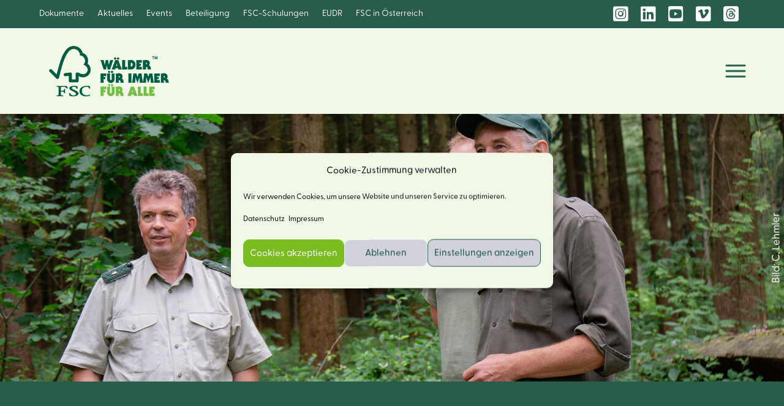

--- FILE ---
content_type: text/html; charset=UTF-8
request_url: https://www.fsc-deutschland.de/wald/
body_size: 20629
content:
<!DOCTYPE html>
<html lang="de" prefix="og: https://ogp.me/ns#">
<head>
	<meta charset="UTF-8" />
<meta http-equiv="X-UA-Compatible" content="IE=edge">
	<link rel="pingback" href="https://www.fsc-deutschland.de/xmlrpc.php" />

	<script type="text/javascript">
		document.documentElement.className = 'js';
	</script>
	
	<meta name="author" content="FSC Deutschland "><meta name="publisher" content="FSC Deutschland">
<!-- Suchmaschinen-Optimierung durch Rank Math PRO - https://rankmath.com/ -->
<title>FSC im Wald - FSC Deutschland</title>
<meta name="description" content="✅ Waldbewirtschaftung nach hohen ökologischen &amp; sozialen Standards ► Jetzt mehr erfahren"/>
<meta name="robots" content="follow, index, max-snippet:-1, max-video-preview:-1, max-image-preview:large"/>
<link rel="canonical" href="https://www.fsc-deutschland.de/wald/" />
<meta property="og:locale" content="de_DE" />
<meta property="og:type" content="article" />
<meta property="og:title" content="FSC im Wald - FSC Deutschland" />
<meta property="og:description" content="✅ Waldbewirtschaftung nach hohen ökologischen &amp; sozialen Standards ► Jetzt mehr erfahren" />
<meta property="og:url" content="https://www.fsc-deutschland.de/wald/" />
<meta property="og:site_name" content="FSC Deutschland" />
<meta property="og:updated_time" content="2025-12-17T13:54:07+01:00" />
<meta name="twitter:card" content="summary_large_image" />
<meta name="twitter:title" content="FSC im Wald - FSC Deutschland" />
<meta name="twitter:description" content="✅ Waldbewirtschaftung nach hohen ökologischen &amp; sozialen Standards ► Jetzt mehr erfahren" />
<meta name="twitter:label1" content="Lesedauer" />
<meta name="twitter:data1" content="13 Minuten" />
<script type="application/ld+json" class="rank-math-schema-pro">{"@context":"https://schema.org","@graph":[{"@type":"BreadcrumbList","@id":"https://www.fsc-deutschland.de/wald/#breadcrumb","itemListElement":[{"@type":"ListItem","position":"1","item":{"@id":"https://www.fsc-deutschland.de","name":"Startseite"}},{"@type":"ListItem","position":"2","item":{"@id":"https://www.fsc-deutschland.de/wald/","name":"FSC im Wald"}}]}]}</script>
<!-- /Rank Math WordPress SEO Plugin -->

<link rel="alternate" type="application/rss+xml" title="FSC Deutschland &raquo; Feed" href="https://www.fsc-deutschland.de/feed/" />
<link rel="alternate" type="application/rss+xml" title="FSC Deutschland &raquo; Kommentar-Feed" href="https://www.fsc-deutschland.de/comments/feed/" />
<link rel="alternate" title="oEmbed (JSON)" type="application/json+oembed" href="https://www.fsc-deutschland.de/wp-json/oembed/1.0/embed?url=https%3A%2F%2Fwww.fsc-deutschland.de%2Fwald%2F" />
<link rel="alternate" title="oEmbed (XML)" type="text/xml+oembed" href="https://www.fsc-deutschland.de/wp-json/oembed/1.0/embed?url=https%3A%2F%2Fwww.fsc-deutschland.de%2Fwald%2F&#038;format=xml" />
<meta content="JFM Divi Child Theme v.3.0.92" name="generator"/><link rel='stylesheet' id='acy_front_messages_css-css' href='https://www.fsc-deutschland.de/wp-content/plugins/acymailing/media/css/front/messages.min.css?v=1767667629&#038;ver=6.9' type='text/css' media='all' />
<link rel='stylesheet' id='mec-select2-style-css' href='https://www.fsc-deutschland.de/wp-content/plugins/modern-events-calendar-lite/assets/packages/select2/select2.min.css?ver=7.28.0' type='text/css' media='all' />
<link rel='stylesheet' id='mec-font-icons-css' href='https://www.fsc-deutschland.de/wp-content/plugins/modern-events-calendar-lite/assets/css/iconfonts.css?ver=7.28.0' type='text/css' media='all' />
<link rel='stylesheet' id='mec-frontend-style-css' href='https://www.fsc-deutschland.de/wp-content/plugins/modern-events-calendar-lite/assets/css/frontend.min.css?ver=7.28.0' type='text/css' media='all' />
<link rel='stylesheet' id='mec-tooltip-style-css' href='https://www.fsc-deutschland.de/wp-content/plugins/modern-events-calendar-lite/assets/packages/tooltip/tooltip.css?ver=7.28.0' type='text/css' media='all' />
<link rel='stylesheet' id='mec-tooltip-shadow-style-css' href='https://www.fsc-deutschland.de/wp-content/plugins/modern-events-calendar-lite/assets/packages/tooltip/tooltipster-sideTip-shadow.min.css?ver=7.28.0' type='text/css' media='all' />
<link rel='stylesheet' id='featherlight-css' href='https://www.fsc-deutschland.de/wp-content/plugins/modern-events-calendar-lite/assets/packages/featherlight/featherlight.css?ver=7.28.0' type='text/css' media='all' />
<link rel='stylesheet' id='mec-lity-style-css' href='https://www.fsc-deutschland.de/wp-content/plugins/modern-events-calendar-lite/assets/packages/lity/lity.min.css?ver=7.28.0' type='text/css' media='all' />
<link rel='stylesheet' id='mec-general-calendar-style-css' href='https://www.fsc-deutschland.de/wp-content/plugins/modern-events-calendar-lite/assets/css/mec-general-calendar.css?ver=7.28.0' type='text/css' media='all' />
<link rel='stylesheet' id='wp-block-library-css' href='https://www.fsc-deutschland.de/wp-includes/css/dist/block-library/style.min.css?ver=6.9' type='text/css' media='all' />
<style id='global-styles-inline-css' type='text/css'>
:root{--wp--preset--aspect-ratio--square: 1;--wp--preset--aspect-ratio--4-3: 4/3;--wp--preset--aspect-ratio--3-4: 3/4;--wp--preset--aspect-ratio--3-2: 3/2;--wp--preset--aspect-ratio--2-3: 2/3;--wp--preset--aspect-ratio--16-9: 16/9;--wp--preset--aspect-ratio--9-16: 9/16;--wp--preset--color--black: #000000;--wp--preset--color--cyan-bluish-gray: #abb8c3;--wp--preset--color--white: #ffffff;--wp--preset--color--pale-pink: #f78da7;--wp--preset--color--vivid-red: #cf2e2e;--wp--preset--color--luminous-vivid-orange: #ff6900;--wp--preset--color--luminous-vivid-amber: #fcb900;--wp--preset--color--light-green-cyan: #7bdcb5;--wp--preset--color--vivid-green-cyan: #00d084;--wp--preset--color--pale-cyan-blue: #8ed1fc;--wp--preset--color--vivid-cyan-blue: #0693e3;--wp--preset--color--vivid-purple: #9b51e0;--wp--preset--gradient--vivid-cyan-blue-to-vivid-purple: linear-gradient(135deg,rgb(6,147,227) 0%,rgb(155,81,224) 100%);--wp--preset--gradient--light-green-cyan-to-vivid-green-cyan: linear-gradient(135deg,rgb(122,220,180) 0%,rgb(0,208,130) 100%);--wp--preset--gradient--luminous-vivid-amber-to-luminous-vivid-orange: linear-gradient(135deg,rgb(252,185,0) 0%,rgb(255,105,0) 100%);--wp--preset--gradient--luminous-vivid-orange-to-vivid-red: linear-gradient(135deg,rgb(255,105,0) 0%,rgb(207,46,46) 100%);--wp--preset--gradient--very-light-gray-to-cyan-bluish-gray: linear-gradient(135deg,rgb(238,238,238) 0%,rgb(169,184,195) 100%);--wp--preset--gradient--cool-to-warm-spectrum: linear-gradient(135deg,rgb(74,234,220) 0%,rgb(151,120,209) 20%,rgb(207,42,186) 40%,rgb(238,44,130) 60%,rgb(251,105,98) 80%,rgb(254,248,76) 100%);--wp--preset--gradient--blush-light-purple: linear-gradient(135deg,rgb(255,206,236) 0%,rgb(152,150,240) 100%);--wp--preset--gradient--blush-bordeaux: linear-gradient(135deg,rgb(254,205,165) 0%,rgb(254,45,45) 50%,rgb(107,0,62) 100%);--wp--preset--gradient--luminous-dusk: linear-gradient(135deg,rgb(255,203,112) 0%,rgb(199,81,192) 50%,rgb(65,88,208) 100%);--wp--preset--gradient--pale-ocean: linear-gradient(135deg,rgb(255,245,203) 0%,rgb(182,227,212) 50%,rgb(51,167,181) 100%);--wp--preset--gradient--electric-grass: linear-gradient(135deg,rgb(202,248,128) 0%,rgb(113,206,126) 100%);--wp--preset--gradient--midnight: linear-gradient(135deg,rgb(2,3,129) 0%,rgb(40,116,252) 100%);--wp--preset--font-size--small: 13px;--wp--preset--font-size--medium: 20px;--wp--preset--font-size--large: 36px;--wp--preset--font-size--x-large: 42px;--wp--preset--spacing--20: 0.44rem;--wp--preset--spacing--30: 0.67rem;--wp--preset--spacing--40: 1rem;--wp--preset--spacing--50: 1.5rem;--wp--preset--spacing--60: 2.25rem;--wp--preset--spacing--70: 3.38rem;--wp--preset--spacing--80: 5.06rem;--wp--preset--shadow--natural: 6px 6px 9px rgba(0, 0, 0, 0.2);--wp--preset--shadow--deep: 12px 12px 50px rgba(0, 0, 0, 0.4);--wp--preset--shadow--sharp: 6px 6px 0px rgba(0, 0, 0, 0.2);--wp--preset--shadow--outlined: 6px 6px 0px -3px rgb(255, 255, 255), 6px 6px rgb(0, 0, 0);--wp--preset--shadow--crisp: 6px 6px 0px rgb(0, 0, 0);}:root { --wp--style--global--content-size: 823px;--wp--style--global--wide-size: 1080px; }:where(body) { margin: 0; }.wp-site-blocks > .alignleft { float: left; margin-right: 2em; }.wp-site-blocks > .alignright { float: right; margin-left: 2em; }.wp-site-blocks > .aligncenter { justify-content: center; margin-left: auto; margin-right: auto; }:where(.is-layout-flex){gap: 0.5em;}:where(.is-layout-grid){gap: 0.5em;}.is-layout-flow > .alignleft{float: left;margin-inline-start: 0;margin-inline-end: 2em;}.is-layout-flow > .alignright{float: right;margin-inline-start: 2em;margin-inline-end: 0;}.is-layout-flow > .aligncenter{margin-left: auto !important;margin-right: auto !important;}.is-layout-constrained > .alignleft{float: left;margin-inline-start: 0;margin-inline-end: 2em;}.is-layout-constrained > .alignright{float: right;margin-inline-start: 2em;margin-inline-end: 0;}.is-layout-constrained > .aligncenter{margin-left: auto !important;margin-right: auto !important;}.is-layout-constrained > :where(:not(.alignleft):not(.alignright):not(.alignfull)){max-width: var(--wp--style--global--content-size);margin-left: auto !important;margin-right: auto !important;}.is-layout-constrained > .alignwide{max-width: var(--wp--style--global--wide-size);}body .is-layout-flex{display: flex;}.is-layout-flex{flex-wrap: wrap;align-items: center;}.is-layout-flex > :is(*, div){margin: 0;}body .is-layout-grid{display: grid;}.is-layout-grid > :is(*, div){margin: 0;}body{padding-top: 0px;padding-right: 0px;padding-bottom: 0px;padding-left: 0px;}:root :where(.wp-element-button, .wp-block-button__link){background-color: #32373c;border-width: 0;color: #fff;font-family: inherit;font-size: inherit;font-style: inherit;font-weight: inherit;letter-spacing: inherit;line-height: inherit;padding-top: calc(0.667em + 2px);padding-right: calc(1.333em + 2px);padding-bottom: calc(0.667em + 2px);padding-left: calc(1.333em + 2px);text-decoration: none;text-transform: inherit;}.has-black-color{color: var(--wp--preset--color--black) !important;}.has-cyan-bluish-gray-color{color: var(--wp--preset--color--cyan-bluish-gray) !important;}.has-white-color{color: var(--wp--preset--color--white) !important;}.has-pale-pink-color{color: var(--wp--preset--color--pale-pink) !important;}.has-vivid-red-color{color: var(--wp--preset--color--vivid-red) !important;}.has-luminous-vivid-orange-color{color: var(--wp--preset--color--luminous-vivid-orange) !important;}.has-luminous-vivid-amber-color{color: var(--wp--preset--color--luminous-vivid-amber) !important;}.has-light-green-cyan-color{color: var(--wp--preset--color--light-green-cyan) !important;}.has-vivid-green-cyan-color{color: var(--wp--preset--color--vivid-green-cyan) !important;}.has-pale-cyan-blue-color{color: var(--wp--preset--color--pale-cyan-blue) !important;}.has-vivid-cyan-blue-color{color: var(--wp--preset--color--vivid-cyan-blue) !important;}.has-vivid-purple-color{color: var(--wp--preset--color--vivid-purple) !important;}.has-black-background-color{background-color: var(--wp--preset--color--black) !important;}.has-cyan-bluish-gray-background-color{background-color: var(--wp--preset--color--cyan-bluish-gray) !important;}.has-white-background-color{background-color: var(--wp--preset--color--white) !important;}.has-pale-pink-background-color{background-color: var(--wp--preset--color--pale-pink) !important;}.has-vivid-red-background-color{background-color: var(--wp--preset--color--vivid-red) !important;}.has-luminous-vivid-orange-background-color{background-color: var(--wp--preset--color--luminous-vivid-orange) !important;}.has-luminous-vivid-amber-background-color{background-color: var(--wp--preset--color--luminous-vivid-amber) !important;}.has-light-green-cyan-background-color{background-color: var(--wp--preset--color--light-green-cyan) !important;}.has-vivid-green-cyan-background-color{background-color: var(--wp--preset--color--vivid-green-cyan) !important;}.has-pale-cyan-blue-background-color{background-color: var(--wp--preset--color--pale-cyan-blue) !important;}.has-vivid-cyan-blue-background-color{background-color: var(--wp--preset--color--vivid-cyan-blue) !important;}.has-vivid-purple-background-color{background-color: var(--wp--preset--color--vivid-purple) !important;}.has-black-border-color{border-color: var(--wp--preset--color--black) !important;}.has-cyan-bluish-gray-border-color{border-color: var(--wp--preset--color--cyan-bluish-gray) !important;}.has-white-border-color{border-color: var(--wp--preset--color--white) !important;}.has-pale-pink-border-color{border-color: var(--wp--preset--color--pale-pink) !important;}.has-vivid-red-border-color{border-color: var(--wp--preset--color--vivid-red) !important;}.has-luminous-vivid-orange-border-color{border-color: var(--wp--preset--color--luminous-vivid-orange) !important;}.has-luminous-vivid-amber-border-color{border-color: var(--wp--preset--color--luminous-vivid-amber) !important;}.has-light-green-cyan-border-color{border-color: var(--wp--preset--color--light-green-cyan) !important;}.has-vivid-green-cyan-border-color{border-color: var(--wp--preset--color--vivid-green-cyan) !important;}.has-pale-cyan-blue-border-color{border-color: var(--wp--preset--color--pale-cyan-blue) !important;}.has-vivid-cyan-blue-border-color{border-color: var(--wp--preset--color--vivid-cyan-blue) !important;}.has-vivid-purple-border-color{border-color: var(--wp--preset--color--vivid-purple) !important;}.has-vivid-cyan-blue-to-vivid-purple-gradient-background{background: var(--wp--preset--gradient--vivid-cyan-blue-to-vivid-purple) !important;}.has-light-green-cyan-to-vivid-green-cyan-gradient-background{background: var(--wp--preset--gradient--light-green-cyan-to-vivid-green-cyan) !important;}.has-luminous-vivid-amber-to-luminous-vivid-orange-gradient-background{background: var(--wp--preset--gradient--luminous-vivid-amber-to-luminous-vivid-orange) !important;}.has-luminous-vivid-orange-to-vivid-red-gradient-background{background: var(--wp--preset--gradient--luminous-vivid-orange-to-vivid-red) !important;}.has-very-light-gray-to-cyan-bluish-gray-gradient-background{background: var(--wp--preset--gradient--very-light-gray-to-cyan-bluish-gray) !important;}.has-cool-to-warm-spectrum-gradient-background{background: var(--wp--preset--gradient--cool-to-warm-spectrum) !important;}.has-blush-light-purple-gradient-background{background: var(--wp--preset--gradient--blush-light-purple) !important;}.has-blush-bordeaux-gradient-background{background: var(--wp--preset--gradient--blush-bordeaux) !important;}.has-luminous-dusk-gradient-background{background: var(--wp--preset--gradient--luminous-dusk) !important;}.has-pale-ocean-gradient-background{background: var(--wp--preset--gradient--pale-ocean) !important;}.has-electric-grass-gradient-background{background: var(--wp--preset--gradient--electric-grass) !important;}.has-midnight-gradient-background{background: var(--wp--preset--gradient--midnight) !important;}.has-small-font-size{font-size: var(--wp--preset--font-size--small) !important;}.has-medium-font-size{font-size: var(--wp--preset--font-size--medium) !important;}.has-large-font-size{font-size: var(--wp--preset--font-size--large) !important;}.has-x-large-font-size{font-size: var(--wp--preset--font-size--x-large) !important;}
/*# sourceURL=global-styles-inline-css */
</style>

<link rel='stylesheet' id='cf7-styler-for-divi-css' href='https://www.fsc-deutschland.de/wp-content/plugins/cf7-styler-for-divi/dist/css/builder4.css?ver=2.3.4' type='text/css' media='all' />
<link rel='stylesheet' id='contact-form-7-css' href='https://www.fsc-deutschland.de/wp-content/plugins/contact-form-7/includes/css/styles.css?ver=6.1.4' type='text/css' media='all' />
<link rel='stylesheet' id='swipe-style-css' href='https://www.fsc-deutschland.de/wp-content/plugins/dg-blog-carousel/styles/swiper.min.css?ver=6.9' type='text/css' media='all' />
<link rel='stylesheet' id='cf7-extension-front-style-css' href='https://www.fsc-deutschland.de/wp-content/plugins/extensions-for-cf7/assets/css/cf7-extension-front-style.css?ver=3.4.1' type='text/css' media='all' />
<link rel='stylesheet' id='cmplz-general-css' href='https://www.fsc-deutschland.de/wp-content/plugins/complianz-gdpr/assets/css/cookieblocker.min.css?ver=1765969327' type='text/css' media='all' />
<link rel='stylesheet' id='custom-hamburger-menus-css' href='https://www.fsc-deutschland.de/wp-content/plugins/divi-100-hamburger-menu/assets/css/style.css?ver=20160602' type='text/css' media='all' />
<style id='custom-hamburger-menus-inline-css' type='text/css'>
body.et_divi_100_custom_hamburger_menu .et_divi_100_custom_hamburger_menu__icon div {
					background: #285c4d;
				}
body.et_divi_100_custom_hamburger_menu .et_divi_100_custom_hamburger_menu__icon.et_divi_100_custom_hamburger_menu__icon--toggled div {
					background: #285c4d;
				}
/*# sourceURL=custom-hamburger-menus-inline-css */
</style>
<link rel='stylesheet' id='dg-blog-carousel-styles-css' href='https://www.fsc-deutschland.de/wp-content/plugins/dg-blog-carousel/styles/style.min.css?ver=1.0.15' type='text/css' media='all' />
<link rel='stylesheet' id='divi-styles-css' href='https://www.fsc-deutschland.de/wp-content/plugins/modern-events-calendar-lite/app/addons/divi/styles/style.min.css?ver=1.0.0' type='text/css' media='all' />
<link rel='stylesheet' id='jquery-lazyloadxt-spinner-css-css' href='//www.fsc-deutschland.de/wp-content/plugins/a3-lazy-load/assets/css/jquery.lazyloadxt.spinner.css?ver=6.9' type='text/css' media='all' />
<link rel='stylesheet' id='a3a3_lazy_load-css' href='//www.fsc-deutschland.de/wp-content/uploads/sass/a3_lazy_load.min.css?ver=1657115973' type='text/css' media='all' />
<link rel='stylesheet' id='divi-style-parent-css' href='https://www.fsc-deutschland.de/wp-content/themes/Divi/style-static.min.css?ver=4.27.4' type='text/css' media='all' />
<link rel='stylesheet' id='divi-style-css' href='https://www.fsc-deutschland.de/wp-content/themes/JFM-divi-child/style.css?ver=4.27.4' type='text/css' media='all' />
<script type="text/javascript" id="acy_front_messages_js-js-before">
/* <![CDATA[ */
var ACYM_AJAX_START = "https://www.fsc-deutschland.de/wp-admin/admin-ajax.php";
            var ACYM_AJAX_PARAMS = "?action=acymailing_router&noheader=1&nocache=1769083076";
            var ACYM_AJAX = ACYM_AJAX_START + ACYM_AJAX_PARAMS;
//# sourceURL=acy_front_messages_js-js-before
/* ]]> */
</script>
<script type="text/javascript" src="https://www.fsc-deutschland.de/wp-content/plugins/acymailing/media/js/front/messages.min.js?v=1767667629&amp;ver=6.9" id="acy_front_messages_js-js"></script>
<script type="text/javascript" src="https://www.fsc-deutschland.de/wp-includes/js/jquery/jquery.min.js?ver=3.7.1" id="jquery-core-js"></script>
<script type="text/javascript" src="https://www.fsc-deutschland.de/wp-includes/js/jquery/jquery-migrate.min.js?ver=3.4.1" id="jquery-migrate-js"></script>
<link rel="https://api.w.org/" href="https://www.fsc-deutschland.de/wp-json/" /><link rel="alternate" title="JSON" type="application/json" href="https://www.fsc-deutschland.de/wp-json/wp/v2/pages/5065" /><link rel="EditURI" type="application/rsd+xml" title="RSD" href="https://www.fsc-deutschland.de/xmlrpc.php?rsd" />
<meta name="generator" content="WordPress 6.9" />
<link rel='shortlink' href='https://www.fsc-deutschland.de/?p=5065' />
			<style>.cmplz-hidden {
					display: none !important;
				}</style><meta name="viewport" content="width=device-width, initial-scale=1.0, maximum-scale=1.0, user-scalable=0" /><style type="text/css" id="custom-background-css">
body.custom-background { background-color: #f1f8e8; }
</style>
	<style type="text/css">
	/*############ Preventing FOUT ############*/
    html {display:none;}
	
  </style>

<meta name="theme-color" content="#285C4D">
<meta name="msapplication-TileColor" content="#285C4D">

<script type="text/javascript">
	
/* mobile menu*/	
	
jQuery(document).ready(function() {
 function setup_collapsible_submenus() {
 jQuery( "<div class='sub-menu-toggle'></div>" ).insertBefore( "#jfm-main-nav #mobile_menu2.et_mobile_menu .menu-item-has-children > a" );
	 console.log('debug1');
 jQuery( "#jfm-main-nav #mobile_menu2.et_mobile_menu .sub-menu-toggle" ).click(function () {
 jQuery(this).toggleClass("popped");
 });
 }
 jQuery(document).ready(function() {
 setup_collapsible_submenus();
 });
});
</script>

<!-- fixed header -->
<script type="text/javascript">
jQuery(function($){
  $(window).scroll(function() {
      if ($(document).scrollTop() > 150) {
        $('#jfm-main-nav').addClass('reduced-height');
    } else {
       $('#jfm-main-nav').removeClass('reduced-height');
    }
  });
});
</script>


<!-- Accordion Closed -->
<script>
jQuery(function($){
    $('.et_pb_accordion .et_pb_toggle_open').addClass('et_pb_toggle_close').removeClass('et_pb_toggle_open');

    $('.et_pb_accordion .et_pb_toggle').click(function() {
      $this = $(this);
      setTimeout(function(){
         $this.closest('.et_pb_accordion').removeClass('et_pb_accordion_toggling');
      },700);
    });
});
</script><link rel="icon" href="https://www.fsc-deutschland.de/wp-content/uploads/cropped-favicon-2-32x32.jpg" sizes="32x32" />
<link rel="icon" href="https://www.fsc-deutschland.de/wp-content/uploads/cropped-favicon-2-192x192.jpg" sizes="192x192" />
<link rel="apple-touch-icon" href="https://www.fsc-deutschland.de/wp-content/uploads/cropped-favicon-2-180x180.jpg" />
<meta name="msapplication-TileImage" content="https://www.fsc-deutschland.de/wp-content/uploads/cropped-favicon-2-270x270.jpg" />
<style id="et-divi-customizer-global-cached-inline-styles">body,.et_pb_column_1_2 .et_quote_content blockquote cite,.et_pb_column_1_2 .et_link_content a.et_link_main_url,.et_pb_column_1_3 .et_quote_content blockquote cite,.et_pb_column_3_8 .et_quote_content blockquote cite,.et_pb_column_1_4 .et_quote_content blockquote cite,.et_pb_blog_grid .et_quote_content blockquote cite,.et_pb_column_1_3 .et_link_content a.et_link_main_url,.et_pb_column_3_8 .et_link_content a.et_link_main_url,.et_pb_column_1_4 .et_link_content a.et_link_main_url,.et_pb_blog_grid .et_link_content a.et_link_main_url,body .et_pb_bg_layout_light .et_pb_post p,body .et_pb_bg_layout_dark .et_pb_post p{font-size:16px}.et_pb_slide_content,.et_pb_best_value{font-size:18px}body{color:#ffffff}h1,h2,h3,h4,h5,h6{color:#285c4d}.container,.et_pb_row,.et_pb_slider .et_pb_container,.et_pb_fullwidth_section .et_pb_title_container,.et_pb_fullwidth_section .et_pb_title_featured_container,.et_pb_fullwidth_header:not(.et_pb_fullscreen) .et_pb_fullwidth_header_container{max-width:1440px}.et_boxed_layout #page-container,.et_boxed_layout.et_non_fixed_nav.et_transparent_nav #page-container #top-header,.et_boxed_layout.et_non_fixed_nav.et_transparent_nav #page-container #main-header,.et_fixed_nav.et_boxed_layout #page-container #top-header,.et_fixed_nav.et_boxed_layout #page-container #main-header,.et_boxed_layout #page-container .container,.et_boxed_layout #page-container .et_pb_row{max-width:1600px}a{color:#ffffff}#top-menu li a{font-size:20px}body.et_vertical_nav .container.et_search_form_container .et-search-form input{font-size:20px!important}#top-menu li a,.et_search_form_container input{letter-spacing:1px}.et_search_form_container input::-moz-placeholder{letter-spacing:1px}.et_search_form_container input::-webkit-input-placeholder{letter-spacing:1px}.et_search_form_container input:-ms-input-placeholder{letter-spacing:1px}#main-footer{background-color:#4d4d4d}#footer-widgets .footer-widget a,#footer-widgets .footer-widget li a,#footer-widgets .footer-widget li a:hover{color:#ea6d07}#main-footer .footer-widget h4,#main-footer .widget_block h1,#main-footer .widget_block h2,#main-footer .widget_block h3,#main-footer .widget_block h4,#main-footer .widget_block h5,#main-footer .widget_block h6{color:#ffffff}.footer-widget li:before{border-color:#ea6d07}.footer-widget,.footer-widget li,.footer-widget li a,#footer-info{font-size:20px}#footer-widgets .footer-widget li:before{top:14px}@media only screen and (min-width:981px){#main-footer .footer-widget h4,#main-footer .widget_block h1,#main-footer .widget_block h2,#main-footer .widget_block h3,#main-footer .widget_block h4,#main-footer .widget_block h5,#main-footer .widget_block h6{font-size:20px}.et_header_style_left #et-top-navigation,.et_header_style_split #et-top-navigation{padding:50px 0 0 0}.et_header_style_left #et-top-navigation nav>ul>li>a,.et_header_style_split #et-top-navigation nav>ul>li>a{padding-bottom:50px}.et_header_style_split .centered-inline-logo-wrap{width:100px;margin:-100px 0}.et_header_style_split .centered-inline-logo-wrap #logo{max-height:100px}.et_pb_svg_logo.et_header_style_split .centered-inline-logo-wrap #logo{height:100px}.et_header_style_centered #top-menu>li>a{padding-bottom:18px}.et_header_style_slide #et-top-navigation,.et_header_style_fullscreen #et-top-navigation{padding:41px 0 41px 0!important}.et_header_style_centered #main-header .logo_container{height:100px}#logo{max-height:75%}.et_pb_svg_logo #logo{height:75%}.et_header_style_left .et-fixed-header #et-top-navigation,.et_header_style_split .et-fixed-header #et-top-navigation{padding:50px 0 0 0}.et_header_style_left .et-fixed-header #et-top-navigation nav>ul>li>a,.et_header_style_split .et-fixed-header #et-top-navigation nav>ul>li>a{padding-bottom:50px}.et_header_style_centered header#main-header.et-fixed-header .logo_container{height:100px}.et_header_style_split #main-header.et-fixed-header .centered-inline-logo-wrap{width:100px;margin:-100px 0}.et_header_style_split .et-fixed-header .centered-inline-logo-wrap #logo{max-height:100px}.et_pb_svg_logo.et_header_style_split .et-fixed-header .centered-inline-logo-wrap #logo{height:100px}.et_header_style_slide .et-fixed-header #et-top-navigation,.et_header_style_fullscreen .et-fixed-header #et-top-navigation{padding:41px 0 41px 0!important}}@media only screen and (min-width:1800px){.et_pb_row{padding:36px 0}.et_pb_section{padding:72px 0}.single.et_pb_pagebuilder_layout.et_full_width_page .et_post_meta_wrapper{padding-top:108px}.et_pb_fullwidth_section{padding:0}}@media only screen and (max-width:767px){h1{font-size:35px}h2,.product .related h2,.et_pb_column_1_2 .et_quote_content blockquote p{font-size:30px}h3{font-size:25px}h4,.et_pb_circle_counter h3,.et_pb_number_counter h3,.et_pb_column_1_3 .et_pb_post h2,.et_pb_column_1_4 .et_pb_post h2,.et_pb_blog_grid h2,.et_pb_column_1_3 .et_quote_content blockquote p,.et_pb_column_3_8 .et_quote_content blockquote p,.et_pb_column_1_4 .et_quote_content blockquote p,.et_pb_blog_grid .et_quote_content blockquote p,.et_pb_column_1_3 .et_link_content h2,.et_pb_column_3_8 .et_link_content h2,.et_pb_column_1_4 .et_link_content h2,.et_pb_blog_grid .et_link_content h2,.et_pb_column_1_3 .et_audio_content h2,.et_pb_column_3_8 .et_audio_content h2,.et_pb_column_1_4 .et_audio_content h2,.et_pb_blog_grid .et_audio_content h2,.et_pb_column_3_8 .et_pb_audio_module_content h2,.et_pb_column_1_3 .et_pb_audio_module_content h2,.et_pb_gallery_grid .et_pb_gallery_item h3,.et_pb_portfolio_grid .et_pb_portfolio_item h2,.et_pb_filterable_portfolio_grid .et_pb_portfolio_item h2{font-size:21px}.et_pb_slider.et_pb_module .et_pb_slides .et_pb_slide_description .et_pb_slide_title{font-size:53px}.et_pb_gallery_grid .et_pb_gallery_item h3,.et_pb_portfolio_grid .et_pb_portfolio_item h2,.et_pb_filterable_portfolio_grid .et_pb_portfolio_item h2,.et_pb_column_1_4 .et_pb_audio_module_content h2{font-size:18px}h5{font-size:18px}h6{font-size:16px}}body{-ms-hyphens:auto;-webkit-hyphens:auto;hyphens:auto}</style><style>:root,::before,::after{--mec-color-skin: #40d9f1;--mec-color-skin-rgba-1: rgba(64, 217, 241, .25);--mec-color-skin-rgba-2: rgba(64, 217, 241, .5);--mec-color-skin-rgba-3: rgba(64, 217, 241, .75);--mec-color-skin-rgba-4: rgba(64, 217, 241, .11);--mec-primary-border-radius: ;--mec-secondary-border-radius: ;--mec-container-normal-width: 1196px;--mec-container-large-width: 1690px;--mec-fes-main-color: #40d9f1;--mec-fes-main-color-rgba-1: rgba(64, 217, 241, 0.12);--mec-fes-main-color-rgba-2: rgba(64, 217, 241, 0.23);--mec-fes-main-color-rgba-3: rgba(64, 217, 241, 0.03);--mec-fes-main-color-rgba-4: rgba(64, 217, 241, 0.3);--mec-fes-main-color-rgba-5: rgb(64 217 241 / 7%);--mec-fes-main-color-rgba-6: rgba(64, 217, 241, 0.2);</style></head>
<body data-cmplz=1 class="wp-singular page-template-default page page-id-5065 page-parent custom-background wp-theme-Divi wp-child-theme-JFM-divi-child et-tb-has-template et-tb-has-header et-tb-has-footer mec-theme-Divi et_divi_100_custom_hamburger_menu et_divi_100_custom_hamburger_menu--style-1 et_divi_100_custom_hamburger_menu--type-1 et_pb_button_helper_class et_cover_background et_pb_gutter windows et_pb_gutters3 et_pb_pagebuilder_layout et_no_sidebar et_divi_theme et-db">
	<div id="page-container">
<div id="et-boc" class="et-boc">
			
		<header class="et-l et-l--header">
			<div class="et_builder_inner_content et_pb_gutters3">
		<div id="jfm-meta-nav" class="et_pb_section et_pb_section_0_tb_header et_section_regular et_pb_section--with-menu" >
				
				
				
				
				
				
				<div class="et_pb_row et_pb_row_0_tb_header et_pb_row--with-menu">
				<div class="et_pb_column et_pb_column_2_3 et_pb_column_0_tb_header  et_pb_css_mix_blend_mode_passthrough et_pb_column--with-menu">
				
				
				
				
				<div class="et_pb_module et_pb_menu et_pb_menu_0_tb_header et_pb_bg_layout_light  et_pb_text_align_left et_dropdown_animation_fade et_pb_menu--without-logo et_pb_menu--style-left_aligned">
					
					
					
					
					<div class="et_pb_menu_inner_container clearfix">
						
						<div class="et_pb_menu__wrap">
							<div class="et_pb_menu__menu">
								<nav class="et-menu-nav"><ul id="menu-meta-navigation-header" class="et-menu nav"><li id="menu-item-3292" class="et_pb_menu_page_id-3292 menu-item menu-item-type-custom menu-item-object-custom menu-item-3292"><a href="/dokumente/">Dokumente</a></li>
<li id="menu-item-3293" class="et_pb_menu_page_id-3293 menu-item menu-item-type-custom menu-item-object-custom menu-item-3293"><a href="/aktuelles/">Aktuelles</a></li>
<li id="menu-item-19684" class="et_pb_menu_page_id-9328 menu-item menu-item-type-post_type menu-item-object-page menu-item-19684"><a href="https://www.fsc-deutschland.de/veranstaltungen/">Events</a></li>
<li id="menu-item-3294" class="et_pb_menu_page_id-3294 menu-item menu-item-type-custom menu-item-object-custom menu-item-3294"><a href="/was-ist-fsc/beteiligung-und-beschwerden/">Beteiligung</a></li>
<li id="menu-item-3295" class="et_pb_menu_page_id-3295 menu-item menu-item-type-custom menu-item-object-custom menu-item-3295"><a href="/schulungen/">FSC-Schulungen</a></li>
<li id="menu-item-20414" class="et_pb_menu_page_id-16996 menu-item menu-item-type-post_type menu-item-object-page menu-item-20414"><a href="https://www.fsc-deutschland.de/verarbeitung-handel/eudr/">EUDR</a></li>
<li id="menu-item-28762" class="et_pb_menu_page_id-18824 menu-item menu-item-type-post_type menu-item-object-page menu-item-28762"><a href="https://www.fsc-deutschland.de/oesterreich/">FSC in Österreich</a></li>
</ul></nav>
							</div>
							
							
							<div class="et_mobile_nav_menu">
				<div class="mobile_nav closed">
					<span class="mobile_menu_bar"></span>
				</div>
			</div>
						</div>
						
					</div>
				</div>
			</div><div class="et_pb_column et_pb_column_1_3 et_pb_column_1_tb_header  et_pb_css_mix_blend_mode_passthrough et-last-child">
				
				
				
				
				<div class="et_pb_module et_pb_icon et_pb_icon_0_tb_header">
				<a href="https://www.instagram.com/fsc_deutschland/" target="_blank" ><span class="et_pb_icon_wrap "><span class="et-pb-icon"></span></span></a>
			</div><div class="et_pb_module et_pb_icon et_pb_icon_1_tb_header">
				<a href="https://de.linkedin.com/company/fsc-deutschland" target="_blank" ><span class="et_pb_icon_wrap "><span class="et-pb-icon"></span></span></a>
			</div><div class="et_pb_module et_pb_icon et_pb_icon_2_tb_header">
				<a href="https://www.youtube.com/channel/UCEpiK11erLoUXBvhXQ-FDEg" target="_blank" ><span class="et_pb_icon_wrap "><span class="et-pb-icon"></span></span></a>
			</div><div class="et_pb_module et_pb_icon et_pb_icon_3_tb_header">
				<a href="https://vimeo.com/fscde" target="_blank" ><span class="et_pb_icon_wrap "><span class="et-pb-icon"></span></span></a>
			</div><div class="et_pb_module et_pb_image et_pb_image_0_tb_header header-icon">
				
				
				
				
				<a href="https://www.threads.net/@fsc_deutschland" target="_blank"><span class="et_pb_image_wrap "><img decoding="async" width="40" height="40" src="https://www.fsc-deutschland.de/wp-content/uploads/threads-icon.png" alt="" title="threads-icon" class="wp-image-20103" /></span></a>
			</div>
			</div>
				
				
				
				
			</div>
				
				
			</div><div id="jfm-main-nav" class="et_pb_section et_pb_section_1_tb_header et_pb_with_background et_section_regular et_pb_section--with-menu" >
				
				
				
				
				
				
				<div class="et_pb_row et_pb_row_1_tb_header et_pb_row--with-menu">
				<div class="et_pb_column et_pb_column_4_4 et_pb_column_2_tb_header  et_pb_css_mix_blend_mode_passthrough et-last-child et_pb_column--with-menu">
				
				
				
				
				<div class="et_pb_module et_pb_menu et_pb_menu_1_tb_header et_pb_bg_layout_light  et_pb_text_align_left et_dropdown_animation_fade et_pb_menu--with-logo et_pb_menu--style-left_aligned">
					
					
					
					
					<div class="et_pb_menu_inner_container clearfix">
						<div class="et_pb_menu__logo-wrap">
			  <div class="et_pb_menu__logo">
				<a href="/" ><img fetchpriority="high" decoding="async" width="700" height="400" src="https://www.fsc-deutschland.de/wp-content/uploads/FSC-Logo.png" alt="" srcset="https://www.fsc-deutschland.de/wp-content/uploads/FSC-Logo.png 700w, https://www.fsc-deutschland.de/wp-content/uploads/FSC-Logo-480x274.png 480w" sizes="(min-width: 0px) and (max-width: 480px) 480px, (min-width: 481px) 700px, 100vw" class="wp-image-3331" /></a>
			  </div>
			</div>
						<div class="et_pb_menu__wrap">
							<div class="et_pb_menu__menu">
								<nav class="et-menu-nav"><ul id="menu-hauptnavigation" class="et-menu nav"><li class="et_pb_menu_page_id-3168 menu-item menu-item-type-custom menu-item-object-custom menu-item-has-children menu-item-3168"><a href="/was-ist-fsc/">Was ist FSC?</a>
<ul class="sub-menu">
	<li class="et_pb_menu_page_id-6532 menu-item menu-item-type-custom menu-item-object-custom menu-item-6532"><a href="/was-ist-fsc/">Was ist FSC?</a></li>
	<li class="et_pb_menu_page_id-3201 menu-item menu-item-type-custom menu-item-object-custom menu-item-has-children menu-item-3201"><a href="/was-ist-fsc/fsc-prinzipien/">FSC-Prinzipien</a>
	<ul class="sub-menu">
		<li class="et_pb_menu_page_id-33490 menu-item menu-item-type-post_type menu-item-object-page menu-item-33538"><a href="https://www.fsc-deutschland.de/was-ist-fsc/fsc-prinzipien/revision/">Revision FSC-Prinzipien, Kriterien &#038; Indikatoren (PCI)</a></li>
	</ul>
</li>
	<li class="et_pb_menu_page_id-3171 menu-item menu-item-type-custom menu-item-object-custom menu-item-has-children menu-item-3171"><a href="/was-ist-fsc/fsc-die-organisation/">FSC – Die Organisation</a>
	<ul class="sub-menu">
		<li class="et_pb_menu_page_id-6570 menu-item menu-item-type-custom menu-item-object-custom menu-item-6570"><a href="/was-ist-fsc/fsc-die-organisation/">Organisation</a></li>
		<li class="et_pb_menu_page_id-3202 menu-item menu-item-type-custom menu-item-object-custom menu-item-3202"><a href="/was-ist-fsc/fsc-die-organisation/vorstand/">Vorstand</a></li>
		<li class="et_pb_menu_page_id-3175 menu-item menu-item-type-custom menu-item-object-custom menu-item-3175"><a href="/was-ist-fsc/fsc-die-organisation/Gremien/">Gremien</a></li>
		<li class="et_pb_menu_page_id-3176 menu-item menu-item-type-custom menu-item-object-custom menu-item-3176"><a href="/was-ist-fsc/fsc-die-organisation/mitarbeiterinnen/">Mitarbeiter:innen</a></li>
		<li class="et_pb_menu_page_id-12860 menu-item menu-item-type-post_type menu-item-object-page menu-item-20399"><a href="https://www.fsc-deutschland.de/vollversammlung/">Vollversammlung FSC Deutschland</a></li>
		<li class="et_pb_menu_page_id-18824 menu-item menu-item-type-post_type menu-item-object-page menu-item-19751"><a href="https://www.fsc-deutschland.de/oesterreich/">FSC in Österreich</a></li>
		<li class="et_pb_menu_page_id-12438 menu-item menu-item-type-post_type menu-item-object-page menu-item-has-children menu-item-12616"><a href="https://www.fsc-deutschland.de/was-ist-fsc/fsc-die-organisation/international/">Internationale Prozesse</a>
		<ul class="sub-menu">
			<li class="et_pb_menu_page_id-33317 menu-item menu-item-type-post_type menu-item-object-page menu-item-33435"><a href="https://www.fsc-deutschland.de/fsc-general-assembly/">FSC General Assembly</a></li>
		</ul>
</li>
	</ul>
</li>
	<li class="et_pb_menu_page_id-3172 menu-item menu-item-type-custom menu-item-object-custom menu-item-3172"><a href="/was-ist-fsc/kennzeichen/">FSC-Logo &#038; Kennzeichen</a></li>
	<li class="et_pb_menu_page_id-24686 menu-item menu-item-type-post_type menu-item-object-page menu-item-has-children menu-item-27209"><a href="https://www.fsc-deutschland.de/was-ist-fsc/produkte/">FSC-Produkte</a>
	<ul class="sub-menu">
		<li class="et_pb_menu_page_id-27215 menu-item menu-item-type-custom menu-item-object-custom menu-item-27215"><a href="https://www.fsc-deutschland.de/produkte/">Übersicht</a></li>
		<li class="et_pb_menu_page_id-25016 menu-item menu-item-type-post_type menu-item-object-page menu-item-27214"><a href="https://www.fsc-deutschland.de/was-ist-fsc/produkte/kautschuk/">Kautschuk</a></li>
		<li class="et_pb_menu_page_id-26600 menu-item menu-item-type-post_type menu-item-object-page menu-item-27210"><a href="https://www.fsc-deutschland.de/was-ist-fsc/produkte/textilien/">Textilien</a></li>
		<li class="et_pb_menu_page_id-26673 menu-item menu-item-type-post_type menu-item-object-page menu-item-27213"><a href="https://www.fsc-deutschland.de/was-ist-fsc/produkte/holz/">Holz</a></li>
		<li class="et_pb_menu_page_id-26857 menu-item menu-item-type-post_type menu-item-object-page menu-item-27211"><a href="https://www.fsc-deutschland.de/was-ist-fsc/produkte/kork-bambus-nuesse/">Kork Bambus Nuesse</a></li>
		<li class="et_pb_menu_page_id-26763 menu-item menu-item-type-post_type menu-item-object-page menu-item-27212"><a href="https://www.fsc-deutschland.de/was-ist-fsc/produkte/papier-verpackung/">Papier und Verpackung</a></li>
	</ul>
</li>
	<li class="et_pb_menu_page_id-3174 menu-item menu-item-type-custom menu-item-object-custom menu-item-3174"><a href="/was-ist-fsc/beteiligung-und-beschwerden/">Beteiligung &#038; Beschwerden</a></li>
	<li class="et_pb_menu_page_id-3539 menu-item menu-item-type-custom menu-item-object-custom menu-item-3539"><a href="/was-ist-fsc/aktiv-werden/">Aktiv werden</a></li>
</ul>
</li>
<li class="et_pb_menu_page_id-3169 menu-item menu-item-type-custom menu-item-object-custom current-menu-item current-menu-ancestor current-menu-parent menu-item-has-children menu-item-3169"><a href="/wald/" aria-current="page">Wald</a>
<ul class="sub-menu">
	<li class="et_pb_menu_page_id-6549 menu-item menu-item-type-custom menu-item-object-custom current-menu-item menu-item-6549"><a href="/wald/" aria-current="page">FSC im Wald</a></li>
	<li class="et_pb_menu_page_id-6555 menu-item menu-item-type-custom menu-item-object-custom menu-item-6555"><a href="/Wald/waldzertifizierung/">FSC-Waldzertifizierung</a></li>
	<li class="et_pb_menu_page_id-13763 menu-item menu-item-type-post_type menu-item-object-page menu-item-13833"><a href="https://www.fsc-deutschland.de/wald/klimaangepasstes-waldmanagement/">Klimaangepasstes Waldmanagement</a></li>
	<li class="et_pb_menu_page_id-6552 menu-item menu-item-type-custom menu-item-object-custom menu-item-6552"><a href="/wald/klimastabile-waelder/">Klimastabile Wälder</a></li>
	<li class="et_pb_menu_page_id-9934 menu-item menu-item-type-post_type menu-item-object-page menu-item-15932"><a href="https://www.fsc-deutschland.de/waldpartnerschaft/">Ökosystemleistungen</a></li>
	<li class="et_pb_menu_page_id-18382 menu-item menu-item-type-post_type menu-item-object-page menu-item-18450"><a href="https://www.fsc-deutschland.de/wald/walddialoge/">Walddialoge</a></li>
	<li class="et_pb_menu_page_id-6550 menu-item menu-item-type-custom menu-item-object-custom menu-item-6550"><a href="/wald/zahlen-und-fakten/">Zahlen und Fakten</a></li>
	<li class="et_pb_menu_page_id-6556 menu-item menu-item-type-custom menu-item-object-custom menu-item-6556"><a href="/wald/zertifizierungsstellen/">Zertifizierungsstellen</a></li>
	<li class="et_pb_menu_page_id-6563 menu-item menu-item-type-custom menu-item-object-custom menu-item-has-children menu-item-6563"><a href="/wald/standards-und-dokumente/">Standards &#038; Dokumente</a>
	<ul class="sub-menu">
		<li class="et_pb_menu_page_id-32923 menu-item menu-item-type-post_type menu-item-object-page menu-item-34762"><a href="https://www.fsc-deutschland.de/wald/standards-und-dokumente/revision-fsc-waldstandard/">Revision FSC-Waldstandard</a></li>
	</ul>
</li>
</ul>
</li>
<li class="et_pb_menu_page_id-3170 menu-item menu-item-type-custom menu-item-object-custom menu-item-has-children menu-item-3170"><a href="/verarbeitung-handel/">Verarbeitung &#038; Handel</a>
<ul class="sub-menu">
	<li class="et_pb_menu_page_id-7206 menu-item menu-item-type-custom menu-item-object-custom menu-item-7206"><a href="/verarbeitung-handel/">Verarbeitung &#038; Handel</a></li>
	<li class="et_pb_menu_page_id-7208 menu-item menu-item-type-custom menu-item-object-custom menu-item-has-children menu-item-7208"><a href="/verarbeitung-handel/produktkettenzertifizierung/">Produktkette (COC-Zertifizierung)</a>
	<ul class="sub-menu">
		<li class="et_pb_menu_page_id-3993 menu-item menu-item-type-post_type menu-item-object-page menu-item-11212"><a href="https://www.fsc-deutschland.de/verarbeitung-handel/produktkettenzertifizierung/">Produktkettenzertifizierung</a></li>
		<li class="et_pb_menu_page_id-3993 menu-item menu-item-type-post_type menu-item-object-page menu-item-7213"><a href="https://www.fsc-deutschland.de/verarbeitung-handel/produktkettenzertifizierung/">Produktkettenzertifizierung</a></li>
		<li class="et_pb_menu_page_id-4207 menu-item menu-item-type-post_type menu-item-object-page menu-item-7211"><a href="https://www.fsc-deutschland.de/verarbeitung-handel/produktkettenzertifizierung/zertifizierungsstellen/">Zertifizierungsstellen</a></li>
		<li class="et_pb_menu_page_id-4363 menu-item menu-item-type-post_type menu-item-object-page menu-item-7216"><a href="https://www.fsc-deutschland.de/verarbeitung-handel/produktkettenzertifizierung/fsc-warenzeichen/">FSC-Warenzeichen</a></li>
		<li class="et_pb_menu_page_id-8953 menu-item menu-item-type-post_type menu-item-object-page menu-item-8968"><a href="https://www.fsc-deutschland.de/verarbeitung-handel/produktkettenzertifizierung/fsc-kernarbeitsnormen/">FSC-Kernarbeitsnormen</a></li>
		<li class="et_pb_menu_page_id-4722 menu-item menu-item-type-post_type menu-item-object-page menu-item-7217"><a href="https://www.fsc-deutschland.de/verarbeitung-handel/produktkettenzertifizierung/controlled-wood/">Controlled Wood</a></li>
		<li class="et_pb_menu_page_id-7225 menu-item menu-item-type-custom menu-item-object-custom menu-item-7225"><a href="/verarbeitung-handel/produktkettenzertifizierung/projektzertifizierung/">Projektzertifizierung</a></li>
		<li class="et_pb_menu_page_id-34019 menu-item menu-item-type-post_type menu-item-object-page menu-item-34322"><a href="https://www.fsc-deutschland.de/verarbeitung-handel/produktkettenzertifizierung/bauen-mit-fsc-holz/">Bauen mit FSC-Holz</a></li>
		<li class="et_pb_menu_page_id-4246 menu-item menu-item-type-post_type menu-item-object-page menu-item-7212"><a href="https://www.fsc-deutschland.de/verarbeitung-handel/produktkettenzertifizierung/berater/">Berater</a></li>
	</ul>
</li>
	<li class="et_pb_menu_page_id-16996 menu-item menu-item-type-post_type menu-item-object-page menu-item-has-children menu-item-18928"><a href="https://www.fsc-deutschland.de/verarbeitung-handel/eudr/">EUDR</a>
	<ul class="sub-menu">
		<li class="et_pb_menu_page_id-16996 menu-item menu-item-type-post_type menu-item-object-page menu-item-21273"><a href="https://www.fsc-deutschland.de/verarbeitung-handel/eudr/">EUDR</a></li>
		<li class="et_pb_menu_page_id-20901 menu-item menu-item-type-post_type menu-item-object-page menu-item-21272"><a href="https://www.fsc-deutschland.de/trace/">FSC Trace</a></li>
	</ul>
</li>
	<li class="et_pb_menu_page_id-11376 menu-item menu-item-type-post_type menu-item-object-page menu-item-11423"><a href="https://www.fsc-deutschland.de/verarbeitung-handel/hilfe-und-beratung/">Hilfe &#038; Beratung</a></li>
	<li class="et_pb_menu_page_id-4765 menu-item menu-item-type-post_type menu-item-object-page menu-item-7214"><a href="https://www.fsc-deutschland.de/verarbeitung-handel/endkundenhandel-werbelizenz/">Endkundenhandel (Werbelizenz)</a></li>
	<li class="et_pb_menu_page_id-4777 menu-item menu-item-type-post_type menu-item-object-page menu-item-has-children menu-item-7218"><a href="https://www.fsc-deutschland.de/verarbeitung-handel/standards/">Standards &#038; Dokumente</a>
	<ul class="sub-menu">
		<li class="et_pb_menu_page_id-4777 menu-item menu-item-type-post_type menu-item-object-page menu-item-21343"><a href="https://www.fsc-deutschland.de/verarbeitung-handel/standards/">Standards &#038; Dokumente</a></li>
		<li class="et_pb_menu_page_id-17577 menu-item menu-item-type-post_type menu-item-object-page menu-item-18170"><a href="https://www.fsc-deutschland.de/revision-coc/">Revision Chain of Custody</a></li>
		<li class="et_pb_menu_page_id-19047 menu-item menu-item-type-post_type menu-item-object-page menu-item-19205"><a href="https://www.fsc-deutschland.de/verarbeitung-handel/standards/revision-trademark/">Revision Trademark</a></li>
	</ul>
</li>
	<li class="et_pb_menu_page_id-4827 menu-item menu-item-type-post_type menu-item-object-page menu-item-7219"><a href="https://www.fsc-deutschland.de/verarbeitung-handel/schutzrechtsverletzung/">Schutzrechtsverletzung</a></li>
	<li class="et_pb_menu_page_id-4846 menu-item menu-item-type-post_type menu-item-object-page menu-item-7220"><a href="https://www.fsc-deutschland.de/verarbeitung-handel/oeffentliche-beschaffung/">Öffentliche Beschaffung</a></li>
	<li class="et_pb_menu_page_id-4876 menu-item menu-item-type-post_type menu-item-object-page menu-item-7222"><a href="https://www.fsc-deutschland.de/verarbeitung-handel/messen/">FSC auf Messen</a></li>
	<li class="et_pb_menu_page_id-31777 menu-item menu-item-type-post_type menu-item-object-page menu-item-31976"><a href="https://www.fsc-deutschland.de/verarbeitung-handel/stop-greenwashing/">Stop Greenwashing</a></li>
</ul>
</li>
<li class="et_pb_menu_page_id-3276 menu-item menu-item-type-custom menu-item-object-custom menu-item-has-children menu-item-3276"><a href="/wirkungen/">Studien &#038; Wirkungen</a>
<ul class="sub-menu">
	<li class="et_pb_menu_page_id-6522 menu-item menu-item-type-post_type menu-item-object-page menu-item-7209"><a href="https://www.fsc-deutschland.de/wirkungen/">Wirkungen</a></li>
	<li class="et_pb_menu_page_id-6617 menu-item menu-item-type-post_type menu-item-object-page menu-item-7210"><a href="https://www.fsc-deutschland.de/wirkungen/studien/">Studien</a></li>
	<li class="et_pb_menu_page_id-6672 menu-item menu-item-type-post_type menu-item-object-page menu-item-7233"><a href="https://www.fsc-deutschland.de/wirkungen/publikationen/">Publikationen</a></li>
	<li class="et_pb_menu_page_id-6813 menu-item menu-item-type-post_type menu-item-object-page menu-item-7238"><a href="https://www.fsc-deutschland.de/wirkungen/erfahrungsberichte/">Reportagen</a></li>
	<li class="et_pb_menu_page_id-20178 menu-item menu-item-type-post_type menu-item-object-page menu-item-20400"><a href="https://www.fsc-deutschland.de/magazin/">FSC-Magazin</a></li>
	<li class="et_pb_menu_page_id-22646 menu-item menu-item-type-post_type menu-item-object-page menu-item-22671"><a href="https://www.fsc-deutschland.de/wirkungen/forschungsarbeiten/">Forschungsarbeiten</a></li>
	<li class="et_pb_menu_page_id-30182 menu-item menu-item-type-post_type menu-item-object-page menu-item-30263"><a href="https://www.fsc-deutschland.de/tropical-forestry-forum/">Tropical Forestry Forum</a></li>
</ul>
</li>
<li class="et_pb_menu_page_id-9934 menu-item menu-item-type-post_type menu-item-object-page menu-item-has-children menu-item-10772"><a href="https://www.fsc-deutschland.de/waldpartnerschaft/">Waldpartnerschaft</a>
<ul class="sub-menu">
	<li class="et_pb_menu_page_id-9934 menu-item menu-item-type-post_type menu-item-object-page menu-item-10867"><a href="https://www.fsc-deutschland.de/waldpartnerschaft/">Waldpartnerschaft</a></li>
	<li class="et_pb_menu_page_id-9937 menu-item menu-item-type-post_type menu-item-object-page menu-item-10866"><a href="https://www.fsc-deutschland.de/waldpartnerschaft/waldpartner/">Waldpartner</a></li>
	<li class="et_pb_menu_page_id-9978 menu-item menu-item-type-post_type menu-item-object-page menu-item-10865"><a href="https://www.fsc-deutschland.de/waldpartnerschaft/waldbesitzende/">Waldbesitzende</a></li>
	<li class="et_pb_menu_page_id-10620 menu-item menu-item-type-post_type menu-item-object-page menu-item-10864"><a href="https://www.fsc-deutschland.de/waldpartnerschaft/waldprojekte/">Waldprojekte</a></li>
	<li class="et_pb_menu_page_id-12042 menu-item menu-item-type-post_type menu-item-object-page menu-item-12094"><a href="https://www.fsc-deutschland.de/waldpartnerschaft/faq/">FAQ</a></li>
</ul>
</li>
</ul></nav>
							</div>
							
							
							<div class="et_mobile_nav_menu">
				<div class="mobile_nav closed">
					<span class="mobile_menu_bar"></span>
				</div>
			</div>
						</div>
						
					</div>
				</div>
			</div>
				
				
				
				
			</div>
				
				
			</div>		</div>
	</header>
	<div id="et-main-area">
	
<div id="main-content">


			
				<article id="post-5065" class="post-5065 page type-page status-publish hentry">

				
					<div class="entry-content">
					<div class="et-l et-l--post">
			<div class="et_builder_inner_content et_pb_gutters3">
		<div class="et_pb_section et_pb_section_0 et_pb_fullwidth_section et_section_regular" >
				
				
				
				
				
				
				<div class="et_pb_module et_pb_fullwidth_image et_pb_fullwidth_image_0">
				
				
				
				
				<img decoding="async" width="2000" height="781" src="//www.fsc-deutschland.de/wp-content/plugins/a3-lazy-load/assets/images/lazy_placeholder.gif" data-lazy-type="image" data-src="https://www.fsc-deutschland.de/wp-content/uploads/FSC-Wald-Zertifizierung-2000.jpg" alt="" title="FSC-Wald-Zertifizierung-2000" srcset="" data-srcset="https://www.fsc-deutschland.de/wp-content/uploads/FSC-Wald-Zertifizierung-2000.jpg 2000w, https://www.fsc-deutschland.de/wp-content/uploads/FSC-Wald-Zertifizierung-2000-1280x500.jpg 1280w, https://www.fsc-deutschland.de/wp-content/uploads/FSC-Wald-Zertifizierung-2000-980x383.jpg 980w, https://www.fsc-deutschland.de/wp-content/uploads/FSC-Wald-Zertifizierung-2000-480x187.jpg 480w" sizes="(min-width: 0px) and (max-width: 480px) 480px, (min-width: 481px) and (max-width: 980px) 980px, (min-width: 981px) and (max-width: 1280px) 1280px, (min-width: 1281px) 2000px, 100vw" class="lazy lazy-hidden wp-image-10810" /><noscript><img decoding="async" width="2000" height="781" src="https://www.fsc-deutschland.de/wp-content/uploads/FSC-Wald-Zertifizierung-2000.jpg" alt="" title="FSC-Wald-Zertifizierung-2000" srcset="https://www.fsc-deutschland.de/wp-content/uploads/FSC-Wald-Zertifizierung-2000.jpg 2000w, https://www.fsc-deutschland.de/wp-content/uploads/FSC-Wald-Zertifizierung-2000-1280x500.jpg 1280w, https://www.fsc-deutschland.de/wp-content/uploads/FSC-Wald-Zertifizierung-2000-980x383.jpg 980w, https://www.fsc-deutschland.de/wp-content/uploads/FSC-Wald-Zertifizierung-2000-480x187.jpg 480w" sizes="(min-width: 0px) and (max-width: 480px) 480px, (min-width: 481px) and (max-width: 980px) 980px, (min-width: 981px) and (max-width: 1280px) 1280px, (min-width: 1281px) 2000px, 100vw" class="wp-image-10810" /></noscript>
			
			</div>
				
				
			</div><div class="et_pb_section et_pb_section_1 jfm-green-section et_section_regular" >
				
				
				
				
				
				
				<div class="et_pb_row et_pb_row_0">
				<div class="et_pb_column et_pb_column_4_4 et_pb_column_0  et_pb_css_mix_blend_mode_passthrough et-last-child">
				
				
				
				
				<div class="et_pb_module et_pb_text et_pb_text_0  et_pb_text_align_left et_pb_bg_layout_light">
				
				
				
				
				<div class="et_pb_text_inner"><h1>FSC  im Wald</h1>
<h2 style="text-align: left;">Zertifizierung für den Forstbetrieb</h2>
<p>Eine FSC-Waldzertifizierung bestätigt, dass die Bewirtschaftungsweise eines zertifizierten Forstbetriebs den FSC-Anforderungen entspricht. Auf Basis der weltweit gültigen FSC-Prinzipien und -Kriterien definiert der deutsche FSC-Standard die strengsten Richtlinien für sozial, ökonomisch und ökologisch verantwortungsvolle Waldwirtschaft in Deutschland.</p></div>
			</div><div class="et_pb_module et_pb_image et_pb_image_0">
				
				
				
				
				<span class="et_pb_image_wrap "><img decoding="async" width="800" height="566" src="//www.fsc-deutschland.de/wp-content/plugins/a3-lazy-load/assets/images/lazy_placeholder.gif" data-lazy-type="image" data-src="https://www.fsc-deutschland.de/wp-content/uploads/FSC-im-deutschen-Wald-800.jpg" alt="" title="FSC-im-deutschen-Wald-800" srcset="" data-srcset="https://www.fsc-deutschland.de/wp-content/uploads/FSC-im-deutschen-Wald-800.jpg 800w, https://www.fsc-deutschland.de/wp-content/uploads/FSC-im-deutschen-Wald-800-480x340.jpg 480w" sizes="(min-width: 0px) and (max-width: 480px) 480px, (min-width: 481px) 800px, 100vw" class="lazy lazy-hidden wp-image-3885" /><noscript><img decoding="async" width="800" height="566" src="https://www.fsc-deutschland.de/wp-content/uploads/FSC-im-deutschen-Wald-800.jpg" alt="" title="FSC-im-deutschen-Wald-800" srcset="https://www.fsc-deutschland.de/wp-content/uploads/FSC-im-deutschen-Wald-800.jpg 800w, https://www.fsc-deutschland.de/wp-content/uploads/FSC-im-deutschen-Wald-800-480x340.jpg 480w" sizes="(min-width: 0px) and (max-width: 480px) 480px, (min-width: 481px) 800px, 100vw" class="wp-image-3885" /></noscript></span>
			</div>
			</div>
				
				
				
				
			</div>
				
				
			</div><div class="et_pb_section et_pb_section_2 jfm-green-section et_section_regular" >
				
				
				
				
				
				
				<div class="et_pb_row et_pb_row_1">
				<div class="et_pb_column et_pb_column_4_4 et_pb_column_1  et_pb_css_mix_blend_mode_passthrough et-last-child">
				
				
				
				
				<div class="et_pb_module et_pb_accordion et_pb_accordion_0 jfm-akkordeon">
				
				
				
				
				<div class="et_pb_toggle et_pb_module et_pb_accordion_item et_pb_accordion_item_0  et_pb_toggle_open">
				
				
				
				
				<h3 class="et_pb_toggle_title">Angepasste Wildbestände</h3>
				<div class="et_pb_toggle_content clearfix"><p>In FSC-zertifzierten Wäldern sollen junge Bäume und Pflanzen natürlich aufwachsen können. Seltene Pflanzen- und Baumarten sollen durch zu viel Wildverbiss nicht verschwinden. Deshalb sind in FSC-zertifizierten Betrieben angepasste Wilddichten anzustreben.<br />Ein Themenpapier dazu finden Sie  <a href="https://www.fsc-deutschland.de/dokumente/#themenpapiere">&gt;&gt; hier</a></p></div>
			</div><div class="et_pb_toggle et_pb_module et_pb_accordion_item et_pb_accordion_item_1  et_pb_toggle_close">
				
				
				
				
				<h3 class="et_pb_toggle_title">Beteiligung von Interessenvertretern</h3>
				<div class="et_pb_toggle_content clearfix"><p>Das FSC-System lebt maßgeblich von der Beteiligung aller Menschen, die mit dem Wald zu tun haben. Stakeholder werden in die Standardentwicklung und die Zertifizierungsprozesse von Betrieben miteinbezogen. Von Forstbetrieben wird Transparenz und Mitsprachemöglichkeiten eingefordert.<br />Eine Broschüre dazu finden Sie  <a href="/wp-content/uploads/Stakeholderbroschuere-Beteiligung-FSC-Waldzertifizierung.pdf" target="_blank" rel="noopener">&gt;&gt;hier</a></p></div>
			</div><div class="et_pb_toggle et_pb_module et_pb_accordion_item et_pb_accordion_item_2  et_pb_toggle_close">
				
				
				
				
				<h3 class="et_pb_toggle_title">Regelmäßige Kontrollen</h3>
				<div class="et_pb_toggle_content clearfix"><p>Unabhängige, akkreditierte Zertifizierungsstellen kontrollieren jährlich, ob die Indikatoren des FSC-Standards eingehalten werden. Treten Mängel zutage, müssen diese innerhalb bestimmter Fristen behoben werden. Sonst droht der Entzug des Zertifikats. Die Audit-Berichte sind für jeden zugänglich und einsehbar.<br /><a href="/wald/zertifizierugsstellen/">&gt;&gt; Zertifizierungsstellen</a><br /><a href="/wald/auditberichte/">&gt;&gt; Audiberichte</a></p></div>
			</div><div class="et_pb_toggle et_pb_module et_pb_accordion_item et_pb_accordion_item_3  et_pb_toggle_close">
				
				
				
				
				<h3 class="et_pb_toggle_title">Baumernte &amp; Holzrückung</h3>
				<div class="et_pb_toggle_content clearfix"><p>Die Holzernte soll möglichst schonend erfolgen. Nur einzelne Stämme oder einige wenige in einer Gruppe dürfen gefällt werden. Schematische Verfahren wie Kahlschläge sind nicht FSC-konform.<br />Das “Rücken” der Holzstämme aus dem Wald erfolgt nur auf festgelegten Rückgassen. 13.5 % der Holzbodenfläche dürfen hierfür befahren werden, das entspricht überwiegend einem Abstand von 40m. Rückegassen mit einem Abstand von unter 20m sind nicht erlaubt.</p></div>
			</div><div class="et_pb_toggle et_pb_module et_pb_accordion_item et_pb_accordion_item_4  et_pb_toggle_close">
				
				
				
				
				<h3 class="et_pb_toggle_title">Kein Gift im Wald</h3>
				<div class="et_pb_toggle_content clearfix"><p>Pflanzenschutzmittel dürfen nur eingesetzt werden, wenn dies gesetzlich gefordert wird und ein externer Dritter die gesetzliche Verpflichtung bestätigt. Forstbetriebe begründen den Pflanzenschutzmitteleinsatz gegenüber betroffenen Stakeholdern (z.B. örtlichen Naturschutzverbänden) und nennen entsprechende Waldorte und Mengen ausgebrachter Mittel.</p></div>
			</div><div class="et_pb_toggle et_pb_module et_pb_accordion_item et_pb_accordion_item_5  et_pb_toggle_close">
				
				
				
				
				<h3 class="et_pb_toggle_title">Äste und Kronen bleiben im Wald</h3>
				<div class="et_pb_toggle_content clearfix"><p>Biomasse aus dem Wald ist ein stark nachgefragter Rohstoff. Der Wald braucht allerdings einen Nachschub an Nährstoffen. Pilze, Insekten und Millionen von Mikroorganismen zersetzen Äste und Kronenholz zu Humus. Dies ist auch essentielle Grundlage für das Baumwachstum und einen vitalen, gesunden Wald.</p></div>
			</div><div class="et_pb_toggle et_pb_module et_pb_accordion_item et_pb_accordion_item_6  et_pb_toggle_close">
				
				
				
				
				<h3 class="et_pb_toggle_title">Max. 20% nicht-heimische Baumarten</h3>
				<div class="et_pb_toggle_content clearfix"><p>Nicht-heimische Baumarten wirken oft negativ auf die heimische Artenvielfalt. Der Anbau von Douglasie, amerikanischer Roteiche und anderen Exoten ist im FSC-Wald nicht uneingeschränkt möglich. Das Leitbild des FSC ist die natürliche Waldgesellschaft mit den heimischen Baumarten. Diese in Jahrtausenden entstandenen Lebensgemeinschaften sind resistent gegen äußere Einflüsse wie Schnee, Sturm, Feuer oder Klimaveränderungen.<br /><a href="/wp-content/uploads/FSC-Uebersicht-heimische-Baumarten-Deutschland.pdf" target="_blank" rel="noopener">&gt;&gt; Übersicht heimische Baumarten</a><br /><a href="https://www.fsc-deutschland.de/dokumente/#themenpapiere">&gt;&gt; Themenpapiere</a></p></div>
			</div><div class="et_pb_toggle et_pb_module et_pb_accordion_item et_pb_accordion_item_7  et_pb_toggle_close">
				
				
				
				
				<h3 class="et_pb_toggle_title">Arbeits- und Gesundheitschutz</h3>
				<div class="et_pb_toggle_content clearfix"><p>Die Einhaltung der Arbeitnehmerrechte sowie Sicherheit und Gesundheitsschutz der Forstwirt:innen muss bei zertifizierten Forstbetrieben an oberster Stelle stehen. Zudem werden hohe Ausbildungsstandards, regelmäßige Fortbildungen und eine tarifgebundene Entlohnung eingefordert. Es hat sich gezeigt, dass durch die regelmässigen Kontrollen die Arbeitssicherheit in FSC-Betrieben deutlich verbessert werden konnte. Ergebnisse dazu finden Sie in der <a href="https://www.fsc-deutschland.de/wirkungen/publikationen/wirkungen-von-fsc-zertifizierung-im-wald-in-deutschland/">&gt;&gt; FSC-Wirkungsstudie&#8230;</a></p></div>
			</div><div class="et_pb_toggle et_pb_module et_pb_accordion_item et_pb_accordion_item_8  et_pb_toggle_close">
				
				
				
				
				<h3 class="et_pb_toggle_title">Biotop und Totholz</h3>
				<div class="et_pb_toggle_content clearfix"><p>In Naturwäldern sind &#8211; im Gegensatz zu den meisten Wäldern bei uns &#8211; Biotopbäume und Totholz in großer Menge vorhanden. Sie bilden den wichtigsten Lebensraum für eine sehr große Anzahl ganz verschiedener, bei uns typischer Tiere und Pilze. Biotop- und Totholz wieder anzureichern, auch als Nährstoff- und Wasserspeicher, ist eines der wichtigsten Ziele, die FSC-zertifizierte Betriebe verfolgen. <br />Ein Themenpapier dazu finden Sie <a href="/wp-content/uploads/Themenpapier-FSC-Biotopbaeume.pdf" target="_blank" rel="noopener">&gt;&gt; hier</a></p></div>
			</div><div class="et_pb_toggle et_pb_module et_pb_accordion_item et_pb_accordion_item_9  et_pb_toggle_close">
				
				
				
				
				<h3 class="et_pb_toggle_title">Naturwaldentwicklungsflächen</h3>
				<div class="et_pb_toggle_content clearfix"><p>Um die biologische Vielfalt langfristig zu erhalten, wird ein Teil der Waldfläche besonders zurückhaltend und schonend bewirtschaftet. Im größeren öffentlichen Waldbesitz (ab 1.000 ha) werden 10% Flächen ausgewiesen, wo sich die Natur ohne Nutzung entwickeln darf.<br />Ein Themenpapier dazu finden Sie <a href="https://www.fsc-deutschland.de/dokumente/#themenpapiere" target="_blank" rel="noopener">&gt;&gt;hier</a></p></div>
			</div><div class="et_pb_toggle et_pb_module et_pb_accordion_item et_pb_accordion_item_10  et_pb_toggle_close">
				
				
				
				
				<h3 class="et_pb_toggle_title">Nachhaltige Holzernte</h3>
				<div class="et_pb_toggle_content clearfix"><p>Forstbetriebe leiten die nachhaltig nutzbaren Holzmengen nach anerkannten Verfahren her. Lokale Wertschöpfungsketten haben Vorrang. Einsehbare Planungswerke und eine genaue Dokumentation berücksichtigen positive und negative Effekte der Bewirtschaftung sowie alle Waldfunktionen.</p></div>
			</div>
			</div>
			</div>
				
				
				
				
			</div>
				
				
			</div><div class="et_pb_section et_pb_section_3 jfm-background-image-section et_pb_with_background et_section_specialty" >
				
				
				
				
				
				<div class="et_pb_row">
				<div class="et_pb_column et_pb_column_1_2 et_pb_column_2    et_pb_css_mix_blend_mode_passthrough">
				
				
				
				
				<div class="et_pb_module et_pb_text et_pb_text_1  et_pb_text_align_left et_pb_bg_layout_light">
				
				
				
				
				<div class="et_pb_text_inner"><h2>FSC-Waldzertifizierung</h2></div>
			</div>
			</div><div class="et_pb_column et_pb_column_1_2 et_pb_column_3   et_pb_specialty_column  et_pb_css_mix_blend_mode_passthrough et-last-child">
				
				
				
				
				<div class="et_pb_row_inner et_pb_row_inner_0 jfm-button-bottom">
				<div class="et_pb_column et_pb_column_4_4 et_pb_column_inner et_pb_column_inner_0 jfm-focus-box et-last-child">
				
				
				
				
				<div class="et_pb_module et_pb_text et_pb_text_2  et_pb_text_align_left et_pb_bg_layout_dark">
				
				
				
				
				<div class="et_pb_text_inner"><p>Mit einer FSC-Zertifizierung wird Forstbetrieben bescheinigt, dass sie ihren Wald nach hohen ökologischen und sozialen Standards bewirtschaften. Eine Zertifizierung wird durch unabhängige Zertifizierungsstellen umgesetzt, FSC stellt selbst keine Zertifikate aus.</p></div>
			</div><div class="et_pb_button_module_wrapper et_pb_button_0_wrapper  et_pb_module ">
				<a class="et_pb_button et_pb_button_0 et_pb_bg_layout_light" href="/wald/waldzertifizierung/" target="_blank">Die 5 Schritte zur Zertifizierung...</a>
			</div>
			</div>
				
				
				
				
			</div>
			</div>
				</div>
				
			</div><div class="et_pb_section et_pb_section_4 jfm-mint-green-section et_section_regular" >
				
				
				
				
				
				
				<div class="et_pb_row et_pb_row_2 jfm-smaller-content">
				<div class="et_pb_column et_pb_column_4_4 et_pb_column_4  et_pb_css_mix_blend_mode_passthrough et-last-child">
				
				
				
				
				<div class="et_pb_module et_pb_text et_pb_text_3  et_pb_text_align_left et_pb_bg_layout_light">
				
				
				
				
				<div class="et_pb_text_inner"><h3>FSC-Standards, Dokumente &amp; Infomaterial</h3>
<p>Hier finden Sie unter anderem den aktuellen FSC-Waldstandard, informative Merkblätter und Leitfäden und die FSC-Prinzipien und -Kriterien.</p></div>
			</div><div class="et_pb_button_module_wrapper et_pb_button_1_wrapper  et_pb_module ">
				<a class="et_pb_button et_pb_button_1 et_pb_bg_layout_light" href="/wald/standards-und-dokumente/" target="_blank">Mehr erfahren</a>
			</div>
			</div>
				
				
				
				
			</div>
				
				
			</div><div class="et_pb_section et_pb_section_5 jfm-green-section et_section_regular" >
				
				
				
				
				
				
				<div class="et_pb_row et_pb_row_3">
				<div class="et_pb_column et_pb_column_4_4 et_pb_column_5  et_pb_css_mix_blend_mode_passthrough et-last-child">
				
				
				
				
				<div class="et_pb_module et_pb_text et_pb_text_4  et_pb_text_align_left et_pb_bg_layout_light">
				
				
				
				
				<div class="et_pb_text_inner"><h2>FSC im deutschen Wald</h2></div>
			</div>
			</div>
				
				
				
				
			</div><div class="et_pb_row et_pb_row_4 jfm-button-bottom et_pb_equal_columns">
				<div class="et_pb_column et_pb_column_1_3 et_pb_column_6 jfm-focus-box mit-bild  et_pb_css_mix_blend_mode_passthrough">
				
				
				
				
				<div class="et_pb_module et_pb_text et_pb_text_5  et_pb_text_align_left et_pb_bg_layout_light">
				
				
				
				
				<div class="et_pb_text_inner"><h3>Wald-Klima-Paket</h3>
<p>FSC-zertifiziert: Ohne Zusatzkosten. Förderprogramm Klimaangepasstes Waldmanagement.</p>
<p>&nbsp;</p></div>
			</div><div class="et_pb_button_module_wrapper et_pb_button_2_wrapper  et_pb_module ">
				<a class="et_pb_button et_pb_button_2 et_pb_bg_layout_light" href="/wald/klimaangepasstes-waldmanagement/" target="_blank">Mehr erfahren</a>
			</div>
			</div><div class="et_pb_column et_pb_column_1_3 et_pb_column_7 jfm-focus-box mit-bild  et_pb_css_mix_blend_mode_passthrough">
				
				
				
				
				<div class="et_pb_module et_pb_text et_pb_text_6  et_pb_text_align_left et_pb_bg_layout_light">
				
				
				
				
				<div class="et_pb_text_inner"><h3>Klimastabile Wälder mit FSC</h3>
<p>Waldbewirtschaftung und Stabilität des Waldökosystems</p></div>
			</div><div class="et_pb_button_module_wrapper et_pb_button_3_wrapper  et_pb_module ">
				<a class="et_pb_button et_pb_button_3 et_pb_bg_layout_light" href="/wald/klimastabile-waelder/" target="_blank">Mehr erfahren</a>
			</div>
			</div><div class="et_pb_column et_pb_column_1_3 et_pb_column_8 jfm-focus-box mit-bild  et_pb_css_mix_blend_mode_passthrough et-last-child">
				
				
				
				
				<div class="et_pb_module et_pb_text et_pb_text_7  et_pb_text_align_left et_pb_bg_layout_light">
				
				
				
				
				<div class="et_pb_text_inner"><h3>Ökosystemleistungen</h3>
<p>Wald sucht Partner</p></div>
			</div><div class="et_pb_button_module_wrapper et_pb_button_4_wrapper  et_pb_module ">
				<a class="et_pb_button et_pb_button_4 et_pb_bg_layout_light" href="https://www.fsc-deutschland.de/waldpartnerschaft/" target="_blank">Mehr erfahren</a>
			</div>
			</div>
				
				
				
				
			</div>
				
				
			</div><div id="waldeudr" class="et_pb_section et_pb_section_6 jfm-light-green-section et_section_regular" >
				
				
				
				
				
				
				<div class="et_pb_row et_pb_row_5 jfm-article">
				<div class="et_pb_column et_pb_column_2_5 et_pb_column_9  et_pb_css_mix_blend_mode_passthrough">
				
				
				
				
				<div class="et_pb_module et_pb_image et_pb_image_1">
				
				
				
				
				<span class="et_pb_image_wrap "><img decoding="async" width="800" height="600" src="//www.fsc-deutschland.de/wp-content/plugins/a3-lazy-load/assets/images/lazy_placeholder.gif" data-lazy-type="image" data-src="https://www.fsc-deutschland.de/wp-content/uploads/EUTR-FSC-International-800.jpg" alt="" title="EUTR-FSC-International-800" srcset="" data-srcset="https://www.fsc-deutschland.de/wp-content/uploads/EUTR-FSC-International-800.jpg 800w, https://www.fsc-deutschland.de/wp-content/uploads/EUTR-FSC-International-800-480x360.jpg 480w" sizes="(min-width: 0px) and (max-width: 480px) 480px, (min-width: 481px) 800px, 100vw" class="lazy lazy-hidden wp-image-3904" /><noscript><img decoding="async" width="800" height="600" src="https://www.fsc-deutschland.de/wp-content/uploads/EUTR-FSC-International-800.jpg" alt="" title="EUTR-FSC-International-800" srcset="https://www.fsc-deutschland.de/wp-content/uploads/EUTR-FSC-International-800.jpg 800w, https://www.fsc-deutschland.de/wp-content/uploads/EUTR-FSC-International-800-480x360.jpg 480w" sizes="(min-width: 0px) and (max-width: 480px) 480px, (min-width: 481px) 800px, 100vw" class="wp-image-3904" /></noscript></span>
			</div>
			</div><div class="et_pb_column et_pb_column_3_5 et_pb_column_10  et_pb_css_mix_blend_mode_passthrough et-last-child">
				
				
				
				
				<div class="et_pb_module et_pb_text et_pb_text_8  et_pb_text_align_left et_pb_bg_layout_light">
				
				
				
				
				<div class="et_pb_text_inner"><h3>EUDR</h3>
<p>FSC Aligned for EUDR &#8211; Die EU-Verordnung für entwaldungsfreie Produkte (EUDR) betrifft auch die Forstbetriebe in Deutschland. Die Zielsetzung von EUDR und FSC sind grundsätzlich identisch, es geht um den Erhalt der Wälder und den Nachweis einer nachhaltigen, entwaldungsfreien Holznutzung. Im Detail ergeben sich dennoch Unterschiede im System. FSC hat ein angepasstes Nachweissystem entwickelt, das sowohl die FSC-, als auch die EUDR-Anforderungen erfüllt (FSC ALIGNED FOR EUDR). Dieses System ist für Waldbesitzende und Verarbeitungsbetriebe gleichermaßen anwendbar.</p></div>
			</div><div class="et_pb_button_module_wrapper et_pb_button_5_wrapper et_pb_button_alignment_left et_pb_module ">
				<a class="et_pb_button et_pb_button_5 et_pb_bg_layout_light" href="https://www.fsc-deutschland.de/verarbeitung-handel/eudr/" target="_blank">Mehr erfahren</a>
			</div>
			</div>
				
				
				
				
			</div>
				
				
			</div><div class="et_pb_section et_pb_section_7 jfm-green-section jfm-schulungen et_section_regular" >
				
				
				
				
				
				
				<div class="et_pb_row et_pb_row_6">
				<div class="et_pb_column et_pb_column_4_4 et_pb_column_11 jfm-schulung  et_pb_css_mix_blend_mode_passthrough et-last-child">
				
				
				
				
				<div class="et_pb_module et_pb_text et_pb_text_9  et_pb_text_align_left et_pb_bg_layout_light">
				
				
				
				
				<div class="et_pb_text_inner"><h4>Zahlen und Fakten</h4></div>
			</div><div class="et_pb_button_module_wrapper et_pb_button_6_wrapper  et_pb_module ">
				<a class="et_pb_button et_pb_button_6 et_pb_bg_layout_light" href="/wald/zahlen-und-fakten/" target="_blank">Mehr erfahren</a>
			</div>
			</div>
				
				
				
				
			</div><div class="et_pb_row et_pb_row_7">
				<div class="et_pb_column et_pb_column_4_4 et_pb_column_12 jfm-schulung  et_pb_css_mix_blend_mode_passthrough et-last-child">
				
				
				
				
				<div class="et_pb_module et_pb_text et_pb_text_10  et_pb_text_align_left et_pb_bg_layout_light">
				
				
				
				
				<div class="et_pb_text_inner"><h4>Auditberichte einsehen</h4></div>
			</div><div class="et_pb_button_module_wrapper et_pb_button_7_wrapper  et_pb_module ">
				<a class="et_pb_button et_pb_button_7 et_pb_bg_layout_light" href="/wald/auditberichte/" target="_blank">Mehr erfahren</a>
			</div>
			</div>
				
				
				
				
			</div><div class="et_pb_row et_pb_row_8">
				<div class="et_pb_column et_pb_column_4_4 et_pb_column_13 jfm-schulung  et_pb_css_mix_blend_mode_passthrough et-last-child">
				
				
				
				
				<div class="et_pb_module et_pb_text et_pb_text_11  et_pb_text_align_left et_pb_bg_layout_light">
				
				
				
				
				<div class="et_pb_text_inner"><h4>Zertifizierungsstellen</h4></div>
			</div><div class="et_pb_button_module_wrapper et_pb_button_8_wrapper  et_pb_module ">
				<a class="et_pb_button et_pb_button_8 et_pb_bg_layout_light" href="https://www.fsc-deutschland.de/wald/zertifizierungsstellen/" target="_blank">Mehr erfahren</a>
			</div>
			</div>
				
				
				
				
			</div><div class="et_pb_row et_pb_row_9">
				<div class="et_pb_column et_pb_column_4_4 et_pb_column_14 jfm-schulung  et_pb_css_mix_blend_mode_passthrough et-last-child">
				
				
				
				
				<div class="et_pb_module et_pb_text et_pb_text_12  et_pb_text_align_left et_pb_bg_layout_light">
				
				
				
				
				<div class="et_pb_text_inner"><h4>FSC-Themenpapiere Wald</h4></div>
			</div><div class="et_pb_button_module_wrapper et_pb_button_9_wrapper  et_pb_module ">
				<a class="et_pb_button et_pb_button_9 et_pb_bg_layout_light" href="https://www.fsc-deutschland.de/dokumente/#themenpapiere" target="_blank">Mehr erfahren</a>
			</div>
			</div>
				
				
				
				
			</div><div class="et_pb_row et_pb_row_10">
				<div class="et_pb_column et_pb_column_4_4 et_pb_column_15 jfm-schulung  et_pb_css_mix_blend_mode_passthrough et-last-child">
				
				
				
				
				<div class="et_pb_module et_pb_text et_pb_text_13  et_pb_text_align_left et_pb_bg_layout_light">
				
				
				
				
				<div class="et_pb_text_inner"><h4>Mitmachen &#8211; Beteiligung</h4></div>
			</div><div class="et_pb_button_module_wrapper et_pb_button_10_wrapper  et_pb_module ">
				<a class="et_pb_button et_pb_button_10 et_pb_bg_layout_light" href="/was-ist-fsc/beteiligung-und-beschwerden/" target="_blank">Mehr erfahren</a>
			</div>
			</div>
				
				
				
				
			</div>
				
				
			</div><div class="et_pb_section et_pb_section_8 et_pb_fullwidth_section et_section_regular" >
				
				
				
				
				
				
				<div class="et_pb_module et_pb_fullwidth_image et_pb_fullwidth_image_1">
				
				
				
				
				<img decoding="async" src="//www.fsc-deutschland.de/wp-content/plugins/a3-lazy-load/assets/images/lazy_placeholder.gif" data-lazy-type="image" data-src="https://www.fsc-deutschland.de/wp-content/uploads/2021-10-07_Lastenheft-Website-FSC-draft2.jpg" alt="" title="2021-10-07_Lastenheft-Website-FSC-draft2" srcset="" data-srcset="https://www.fsc-deutschland.de/wp-content/uploads/2021-10-07_Lastenheft-Website-FSC-draft2-e1659624478869-800x551.jpg 800w, https://www.fsc-deutschland.de/wp-content/uploads/2021-10-07_Lastenheft-Website-FSC-draft2-e1659624478869-480x270.jpg 480w" sizes="(min-width: 0px) and (max-width: 480px) 480px, (min-width: 481px) and (max-width: 800px) 800px, 100vw" class="lazy lazy-hidden wp-image-2916" /><noscript><img decoding="async" src="https://www.fsc-deutschland.de/wp-content/uploads/2021-10-07_Lastenheft-Website-FSC-draft2.jpg" alt="" title="2021-10-07_Lastenheft-Website-FSC-draft2" srcset="https://www.fsc-deutschland.de/wp-content/uploads/2021-10-07_Lastenheft-Website-FSC-draft2-e1659624478869-800x551.jpg 800w, https://www.fsc-deutschland.de/wp-content/uploads/2021-10-07_Lastenheft-Website-FSC-draft2-e1659624478869-480x270.jpg 480w" sizes="(min-width: 0px) and (max-width: 480px) 480px, (min-width: 481px) and (max-width: 800px) 800px, 100vw" class="wp-image-2916" /></noscript>
			
			</div>
				
				
			</div>		</div>
	</div>
						</div>

				
				</article>

			

</div>

	<footer class="et-l et-l--footer">
			<div class="et_builder_inner_content et_pb_gutters3">
		<div class="et_pb_section et_pb_section_0_tb_footer et_section_regular" >
				
				
				
				
				
				
				<div class="et_pb_row et_pb_row_1_tb_footer">
				<div class="et_pb_column et_pb_column_1_5 et_pb_column_2_tb_footer  et_pb_css_mix_blend_mode_passthrough" id="footer-logo">
				
				
				
				
				<div class="et_pb_module et_pb_image et_pb_image_0_tb_footer">
				
				
				
				
				<a href="/"><span class="et_pb_image_wrap "><img loading="lazy" decoding="async" width="664" height="803" src="https://www.fsc-deutschland.de/wp-content/uploads/fsc-logo-footer.png" alt="" title="fsc-logo-footer" srcset="https://www.fsc-deutschland.de/wp-content/uploads/fsc-logo-footer.png 664w, https://www.fsc-deutschland.de/wp-content/uploads/fsc-logo-footer-480x580.png 480w" sizes="(min-width: 0px) and (max-width: 480px) 480px, (min-width: 481px) 664px, 100vw" class="wp-image-3396" /></span></a>
			</div><div class="et_pb_module et_pb_text et_pb_text_1_tb_footer  et_pb_text_align_left et_pb_bg_layout_light">
				
				
				
				
				<div class="et_pb_text_inner"><p>Forest Stewardship Council®<br />FSC Deutschland</p></div>
			</div>
			</div><div class="et_pb_column et_pb_column_1_5 et_pb_column_3_tb_footer  et_pb_css_mix_blend_mode_passthrough">
				
				
				
				
				<div class="et_pb_module et_pb_text et_pb_text_2_tb_footer  et_pb_text_align_left et_pb_bg_layout_light">
				
				
				
				
				<div class="et_pb_text_inner"><p><strong>Quicklinks</strong><br /><a href="/verarbeitung-handel/produktkettenzertifizierung/fsc-warenzeichen/">Nutzen Sie das FSC Logo</a><br /><a href="/schulungen/">FSC Schulungen</a><br /><a href="/schulungen/fsc-coc-online-training/" title="FSC COC  Online Training">COC Online Training</a><br /><a href="/verarbeitung-handel/eudr/">EUDR</a><br /><a href="https://www.fsc-produkte.de" target="_blank" rel="noopener">FSC-Produkte finden</a><br /><a href="/verarbeitung-handel/produktkettenzertifizierung/">Lassen Sie sich zerti­fizieren</a></p></div>
			</div>
			</div><div class="et_pb_column et_pb_column_1_5 et_pb_column_4_tb_footer  et_pb_css_mix_blend_mode_passthrough">
				
				
				
				
				<div class="et_pb_module et_pb_text et_pb_text_3_tb_footer  et_pb_text_align_left et_pb_bg_layout_light">
				
				
				
				
				<div class="et_pb_text_inner"><p><strong>Ausgehende Links</strong></p>
<p><a href="https://fsc.org/en" target="_blank" rel="noopener" title="FSC International ">FSC International</a><br /><a href="https://fsc-schweiz.ch" target="_blank" rel="noopener">FSC Schweiz</a><br /><a href="https://www.fsc-deutschland.de/oesterreich/">FSC in Österreich</a><br /><a href="https://fsc.org/en/fsc-public-certificate-search" target="_blank" rel="noopener">Zertifikats­datenbank</a><br /><a href="https://www.asi-assurance.org/s/post/a1J1H000002JgxN/p0168" target="_blank" rel="noopener">ASI</a></p></div>
			</div>
			</div><div class="et_pb_column et_pb_column_1_5 et_pb_column_5_tb_footer  et_pb_css_mix_blend_mode_passthrough">
				
				
				
				
				<div class="et_pb_module et_pb_text et_pb_text_4_tb_footer  et_pb_text_align_left et_pb_bg_layout_light">
				
				
				
				
				<div class="et_pb_text_inner"><p><strong>Informationsmaterial</strong></p>
<p><a href="/wald/standards-und-dokumente/">Für Wald­wirtschaft</a><br /><a href="/verarbeitung-handel/standards/">Für Unter­nehmen (COC)</a><br /><a href="/presse/">Presse</a><br /><a href="/was-ist-fsc/aktiv-werden/">Mitglied­schaft</a></p></div>
			</div>
			</div><div class="et_pb_column et_pb_column_1_5 et_pb_column_6_tb_footer  et_pb_css_mix_blend_mode_passthrough et-last-child">
				
				
				
				
				<div class="et_pb_module et_pb_icon et_pb_icon_0_tb_footer footer-icon">
				<a href="https://www.instagram.com/fsc_deutschland/" target="_blank" ><span class="et_pb_icon_wrap "><span class="et-pb-icon"></span></span></a>
			</div><div class="et_pb_module et_pb_icon et_pb_icon_1_tb_footer footer-icon">
				<a href="https://www.linkedin.com/company/fsc-deutschland" target="_blank" ><span class="et_pb_icon_wrap "><span class="et-pb-icon"></span></span></a>
			</div><div class="et_pb_module et_pb_icon et_pb_icon_2_tb_footer footer-icon">
				<a href="https://www.youtube.com/channel/UCEpiK11erLoUXBvhXQ-FDEg" target="_blank" ><span class="et_pb_icon_wrap "><span class="et-pb-icon"></span></span></a>
			</div><div class="et_pb_module et_pb_icon et_pb_icon_3_tb_footer footer-icon">
				<a href="https://vimeo.com/fscde" target="_blank" ><span class="et_pb_icon_wrap "><span class="et-pb-icon"></span></span></a>
			</div><div class="et_pb_module et_pb_image et_pb_image_1_tb_footer footer-icon">
				
				
				
				
				<a href="https://www.threads.net/@fsc_deutschland" target="_blank"><span class="et_pb_image_wrap "><img loading="lazy" decoding="async" width="40" height="40" src="https://www.fsc-deutschland.de/wp-content/uploads/threads-icon.png" alt="" title="threads-icon" class="wp-image-20103" /></span></a>
			</div>
			</div>
				
				
				
				
			</div>
				
				
			</div><div class="et_pb_section et_pb_section_1_tb_footer et_section_regular" >
				
				
				
				
				
				
				<div class="et_pb_row et_pb_row_2_tb_footer">
				<div class="et_pb_column et_pb_column_4_4 et_pb_column_7_tb_footer  et_pb_css_mix_blend_mode_passthrough et-last-child">
				
				
				
				
				<div class="et_pb_module et_pb_text et_pb_text_5_tb_footer  et_pb_text_align_left et_pb_bg_layout_light">
				
				
				
				
				<div class="et_pb_text_inner"><p class="jfm-center"><a href="/">HOME</a> <a href="/kontakt/">KONTAKT</a> <a href="/stellen/" title="Stellen &amp; Jobs">STELLEN</a> <a href="/impressum/">IMPRESSUM</a> <a href="/datenschutz/">DATENSCHUTZ</a></p>
<p class="jfm-right">FSC® F000213</p></div>
			</div>
			</div>
				
				
				
				
			</div>
				
				
			</div><div class="et_pb_section et_pb_section_2_tb_footer et_pb_fullwidth_section et_section_regular" >
				
				
				
				
				
				
				<div class="et_pb_module et_pb_fullwidth_image et_pb_fullwidth_image_0_tb_footer">
				
				
				
				
				<img decoding="async" src="https://www.fsc-deutschland.de/wp-content/uploads/2021-10-07_Lastenheft-Website-FSC-draft2.jpg" alt="" title="2021-10-07_Lastenheft-Website-FSC-draft2" srcset="https://www.fsc-deutschland.de/wp-content/uploads/2021-10-07_Lastenheft-Website-FSC-draft2-e1659624478869-800x551.jpg 800w, https://www.fsc-deutschland.de/wp-content/uploads/2021-10-07_Lastenheft-Website-FSC-draft2-e1659624478869-480x270.jpg 480w" sizes="(min-width: 0px) and (max-width: 480px) 480px, (min-width: 481px) and (max-width: 800px) 800px, 100vw" class="wp-image-2916" />
			
			</div>
				
				
			</div><div class="et_pb_section et_pb_section_3_tb_footer et_section_regular" >
				
				
				
				
				
				
				<div class="et_pb_row et_pb_row_3_tb_footer">
				<div class="et_pb_column et_pb_column_4_4 et_pb_column_8_tb_footer  et_pb_css_mix_blend_mode_passthrough et-last-child">
				
				
				
				
				<div class="et_pb_module et_pb_text et_pb_text_6_tb_footer  et_pb_text_align_left et_pb_bg_layout_light">
				
				
				
				
				<div class="et_pb_text_inner"><p><a href="https://jellyfish.media/?utm_source=kunden_website&amp;utm_medium=footer_logo">Jellyfish.media &#8211; Online Marketing Agentur</a></p></div>
			</div>
			</div>
				
				
				
				
			</div>
				
				
			</div>		</div>
	</footer>
		</div>

			
		</div>
		</div>

			<script type="speculationrules">
{"prefetch":[{"source":"document","where":{"and":[{"href_matches":"/*"},{"not":{"href_matches":["/wp-*.php","/wp-admin/*","/wp-content/uploads/*","/wp-content/*","/wp-content/plugins/*","/wp-content/themes/JFM-divi-child/*","/wp-content/themes/Divi/*","/*\\?(.+)"]}},{"not":{"selector_matches":"a[rel~=\"nofollow\"]"}},{"not":{"selector_matches":".no-prefetch, .no-prefetch a"}}]},"eagerness":"conservative"}]}
</script>

<!-- Consent Management powered by Complianz | GDPR/CCPA Cookie Consent https://wordpress.org/plugins/complianz-gdpr -->
<div id="cmplz-cookiebanner-container"><div class="cmplz-cookiebanner cmplz-hidden banner-2 cookie-einstellungen optin cmplz-center cmplz-categories-type-view-preferences" aria-modal="true" data-nosnippet="true" role="dialog" aria-live="polite" aria-labelledby="cmplz-header-2-optin" aria-describedby="cmplz-message-2-optin">
	<div class="cmplz-header">
		<div class="cmplz-logo"></div>
		<div class="cmplz-title" id="cmplz-header-2-optin">Cookie-Zustimmung verwalten</div>
		<div class="cmplz-close" tabindex="0" role="button" aria-label="Dialog schließen">
			<svg aria-hidden="true" focusable="false" data-prefix="fas" data-icon="times" class="svg-inline--fa fa-times fa-w-11" role="img" xmlns="http://www.w3.org/2000/svg" viewBox="0 0 352 512"><path fill="currentColor" d="M242.72 256l100.07-100.07c12.28-12.28 12.28-32.19 0-44.48l-22.24-22.24c-12.28-12.28-32.19-12.28-44.48 0L176 189.28 75.93 89.21c-12.28-12.28-32.19-12.28-44.48 0L9.21 111.45c-12.28 12.28-12.28 32.19 0 44.48L109.28 256 9.21 356.07c-12.28 12.28-12.28 32.19 0 44.48l22.24 22.24c12.28 12.28 32.2 12.28 44.48 0L176 322.72l100.07 100.07c12.28 12.28 32.2 12.28 44.48 0l22.24-22.24c12.28-12.28 12.28-32.19 0-44.48L242.72 256z"></path></svg>
		</div>
	</div>

	<div class="cmplz-divider cmplz-divider-header"></div>
	<div class="cmplz-body">
		<div class="cmplz-message" id="cmplz-message-2-optin">Wir verwenden Cookies, um unsere Website und unseren Service zu optimieren.<br />
<br />
<a href="/datenschutz/">Datenschutz</a>   <a href="/impressum/">Impressum</a></div>
		<!-- categories start -->
		<div class="cmplz-categories">
			<details class="cmplz-category cmplz-functional" >
				<summary>
						<span class="cmplz-category-header">
							<span class="cmplz-category-title">Funktional</span>
							<span class='cmplz-always-active'>
								<span class="cmplz-banner-checkbox">
									<input type="checkbox"
										   id="cmplz-functional-optin"
										   data-category="cmplz_functional"
										   class="cmplz-consent-checkbox cmplz-functional"
										   size="40"
										   value="1"/>
									<label class="cmplz-label" for="cmplz-functional-optin"><span class="screen-reader-text">Funktional</span></label>
								</span>
								Immer aktiv							</span>
							<span class="cmplz-icon cmplz-open">
								<svg xmlns="http://www.w3.org/2000/svg" viewBox="0 0 448 512"  height="18" ><path d="M224 416c-8.188 0-16.38-3.125-22.62-9.375l-192-192c-12.5-12.5-12.5-32.75 0-45.25s32.75-12.5 45.25 0L224 338.8l169.4-169.4c12.5-12.5 32.75-12.5 45.25 0s12.5 32.75 0 45.25l-192 192C240.4 412.9 232.2 416 224 416z"/></svg>
							</span>
						</span>
				</summary>
				<div class="cmplz-description">
					<span class="cmplz-description-functional">Die technische Speicherung oder der Zugang ist unbedingt erforderlich für den rechtmäßigen Zweck, die Nutzung eines bestimmten Dienstes zu ermöglichen, der vom Teilnehmer oder Nutzer ausdrücklich gewünscht wird, oder für den alleinigen Zweck, die Übertragung einer Nachricht über ein elektronisches Kommunikationsnetz durchzuführen.</span>
				</div>
			</details>

			<details class="cmplz-category cmplz-preferences" >
				<summary>
						<span class="cmplz-category-header">
							<span class="cmplz-category-title">Vorlieben</span>
							<span class="cmplz-banner-checkbox">
								<input type="checkbox"
									   id="cmplz-preferences-optin"
									   data-category="cmplz_preferences"
									   class="cmplz-consent-checkbox cmplz-preferences"
									   size="40"
									   value="1"/>
								<label class="cmplz-label" for="cmplz-preferences-optin"><span class="screen-reader-text">Vorlieben</span></label>
							</span>
							<span class="cmplz-icon cmplz-open">
								<svg xmlns="http://www.w3.org/2000/svg" viewBox="0 0 448 512"  height="18" ><path d="M224 416c-8.188 0-16.38-3.125-22.62-9.375l-192-192c-12.5-12.5-12.5-32.75 0-45.25s32.75-12.5 45.25 0L224 338.8l169.4-169.4c12.5-12.5 32.75-12.5 45.25 0s12.5 32.75 0 45.25l-192 192C240.4 412.9 232.2 416 224 416z"/></svg>
							</span>
						</span>
				</summary>
				<div class="cmplz-description">
					<span class="cmplz-description-preferences">Die technische Speicherung oder der Zugriff ist für den rechtmäßigen Zweck der Speicherung von Präferenzen erforderlich, die nicht vom Abonnenten oder Benutzer angefordert wurden.</span>
				</div>
			</details>

			<details class="cmplz-category cmplz-statistics" >
				<summary>
						<span class="cmplz-category-header">
							<span class="cmplz-category-title">Statistiken</span>
							<span class="cmplz-banner-checkbox">
								<input type="checkbox"
									   id="cmplz-statistics-optin"
									   data-category="cmplz_statistics"
									   class="cmplz-consent-checkbox cmplz-statistics"
									   size="40"
									   value="1"/>
								<label class="cmplz-label" for="cmplz-statistics-optin"><span class="screen-reader-text">Statistiken</span></label>
							</span>
							<span class="cmplz-icon cmplz-open">
								<svg xmlns="http://www.w3.org/2000/svg" viewBox="0 0 448 512"  height="18" ><path d="M224 416c-8.188 0-16.38-3.125-22.62-9.375l-192-192c-12.5-12.5-12.5-32.75 0-45.25s32.75-12.5 45.25 0L224 338.8l169.4-169.4c12.5-12.5 32.75-12.5 45.25 0s12.5 32.75 0 45.25l-192 192C240.4 412.9 232.2 416 224 416z"/></svg>
							</span>
						</span>
				</summary>
				<div class="cmplz-description">
					<span class="cmplz-description-statistics">Die technische Speicherung oder der Zugriff, der ausschließlich zu statistischen Zwecken erfolgt.</span>
					<span class="cmplz-description-statistics-anonymous">Die technische Speicherung oder der Zugriff, der ausschließlich zu anonymen statistischen Zwecken verwendet wird. Ohne eine Vorladung, die freiwillige Zustimmung deines Internetdienstanbieters oder zusätzliche Aufzeichnungen von Dritten können die zu diesem Zweck gespeicherten oder abgerufenen Informationen allein in der Regel nicht dazu verwendet werden, dich zu identifizieren.</span>
				</div>
			</details>
			<details class="cmplz-category cmplz-marketing" >
				<summary>
						<span class="cmplz-category-header">
							<span class="cmplz-category-title">Marketing</span>
							<span class="cmplz-banner-checkbox">
								<input type="checkbox"
									   id="cmplz-marketing-optin"
									   data-category="cmplz_marketing"
									   class="cmplz-consent-checkbox cmplz-marketing"
									   size="40"
									   value="1"/>
								<label class="cmplz-label" for="cmplz-marketing-optin"><span class="screen-reader-text">Marketing</span></label>
							</span>
							<span class="cmplz-icon cmplz-open">
								<svg xmlns="http://www.w3.org/2000/svg" viewBox="0 0 448 512"  height="18" ><path d="M224 416c-8.188 0-16.38-3.125-22.62-9.375l-192-192c-12.5-12.5-12.5-32.75 0-45.25s32.75-12.5 45.25 0L224 338.8l169.4-169.4c12.5-12.5 32.75-12.5 45.25 0s12.5 32.75 0 45.25l-192 192C240.4 412.9 232.2 416 224 416z"/></svg>
							</span>
						</span>
				</summary>
				<div class="cmplz-description">
					<span class="cmplz-description-marketing">Die technische Speicherung oder der Zugriff ist erforderlich, um Nutzerprofile zu erstellen, um Werbung zu versenden oder um den Nutzer auf einer Website oder über mehrere Websites hinweg zu ähnlichen Marketingzwecken zu verfolgen.</span>
				</div>
			</details>
		</div><!-- categories end -->
			</div>

	<div class="cmplz-links cmplz-information">
		<ul>
			<li><a class="cmplz-link cmplz-manage-options cookie-statement" href="#" data-relative_url="#cmplz-manage-consent-container">Optionen verwalten</a></li>
			<li><a class="cmplz-link cmplz-manage-third-parties cookie-statement" href="#" data-relative_url="#cmplz-cookies-overview">Dienste verwalten</a></li>
			<li><a class="cmplz-link cmplz-manage-vendors tcf cookie-statement" href="#" data-relative_url="#cmplz-tcf-wrapper">Verwalten von {vendor_count}-Lieferanten</a></li>
			<li><a class="cmplz-link cmplz-external cmplz-read-more-purposes tcf" target="_blank" rel="noopener noreferrer nofollow" href="https://cookiedatabase.org/tcf/purposes/" aria-label="Weitere Informationen zu den Zwecken von TCF findest du in der Cookie-Datenbank.">Lese mehr über diese Zwecke</a></li>
		</ul>
			</div>

	<div class="cmplz-divider cmplz-footer"></div>

	<div class="cmplz-buttons">
		<button class="cmplz-btn cmplz-accept">Cookies akzeptieren</button>
		<button class="cmplz-btn cmplz-deny">Ablehnen</button>
		<button class="cmplz-btn cmplz-view-preferences">Einstellungen anzeigen</button>
		<button class="cmplz-btn cmplz-save-preferences">Einstellungen speichern</button>
		<a class="cmplz-btn cmplz-manage-options tcf cookie-statement" href="#" data-relative_url="#cmplz-manage-consent-container">Einstellungen anzeigen</a>
			</div>

	
	<div class="cmplz-documents cmplz-links">
		<ul>
			<li><a class="cmplz-link cookie-statement" href="#" data-relative_url="">{title}</a></li>
			<li><a class="cmplz-link privacy-statement" href="#" data-relative_url="">{title}</a></li>
			<li><a class="cmplz-link impressum" href="#" data-relative_url="">{title}</a></li>
		</ul>
			</div>
</div>
</div>
					<div id="cmplz-manage-consent" data-nosnippet="true"><button class="cmplz-btn cmplz-hidden cmplz-manage-consent manage-consent-2">Zustimmung verwalten</button>

</div><script defer src="/wp-content/themes/JFM-divi-child/ga_functions.js" type="text/javascript"></script>
<script>
jQuery( document ).ready(function() {
    window.onscroll = function(e) {
  if(this.oldScroll > this.scrollY && jQuery(document).scrollTop() > 900){
  jQuery(".jfm-backtotop").addClass("show");
  }
  else {
  jQuery(".jfm-backtotop").removeClass("show");
  }
  this.oldScroll = this.scrollY;
}
});
</script>

<!-- GA4 -->
<!-- Global site tag (gtag.js) - Google Analytics -->
<script type="text/plain" data-service="google-analytics" data-category="statistics" async data-cmplz-src="https://www.googletagmanager.com/gtag/js?id=G-3J99215BE0"></script>
<script>
  window.dataLayer = window.dataLayer || [];
  function gtag(){dataLayer.push(arguments);}
  gtag('js', new Date());

  gtag('config', 'G-3J99215BE0');
</script>

<!-- UA -->
<script data-service="google-analytics" data-category="statistics" type="text/plain">
(function(i,s,o,g,r,a,m){i['GoogleAnalyticsObject']=r;i[r]=i[r]||function(){
  (i[r].q=i[r].q||[]).push(arguments)},i[r].l=1*new Date();a=s.createElement(o),
  m=s.getElementsByTagName(o)[0];a.async=1;a.src=g;m.parentNode.insertBefore(a,m)
  })(window,document,'script','https://www.google-analytics.com/analytics.js','ga');

  ga('create', 'UA-233786775-1', 'auto');
  ga('require', 'displayfeatures');
  ga('require', 'linkid', 'linkid.js');
  ga('set', 'anonymizeIp', true);
  ga('send', 'pageview');
</script><script type="text/javascript" src="https://www.fsc-deutschland.de/wp-includes/js/jquery/ui/core.min.js?ver=1.13.3" id="jquery-ui-core-js"></script>
<script type="text/javascript" src="https://www.fsc-deutschland.de/wp-includes/js/jquery/ui/datepicker.min.js?ver=1.13.3" id="jquery-ui-datepicker-js"></script>
<script type="text/javascript" id="jquery-ui-datepicker-js-after">
/* <![CDATA[ */
jQuery(function(jQuery){jQuery.datepicker.setDefaults({"closeText":"Schlie\u00dfen","currentText":"Heute","monthNames":["Januar","Februar","M\u00e4rz","April","Mai","Juni","Juli","August","September","Oktober","November","Dezember"],"monthNamesShort":["Jan.","Feb.","M\u00e4rz","Apr.","Mai","Juni","Juli","Aug.","Sep.","Okt.","Nov.","Dez."],"nextText":"Weiter","prevText":"Zur\u00fcck","dayNames":["Sonntag","Montag","Dienstag","Mittwoch","Donnerstag","Freitag","Samstag"],"dayNamesShort":["So.","Mo.","Di.","Mi.","Do.","Fr.","Sa."],"dayNamesMin":["S","M","D","M","D","F","S"],"dateFormat":"d. MM yy","firstDay":1,"isRTL":false});});
//# sourceURL=jquery-ui-datepicker-js-after
/* ]]> */
</script>
<script type="text/javascript" src="https://www.fsc-deutschland.de/wp-content/plugins/modern-events-calendar-lite/assets/js/isotope.pkgd.min.js?ver=7.28.0" id="mec-isotope-script-js"></script>
<script type="text/javascript" src="https://www.fsc-deutschland.de/wp-content/plugins/modern-events-calendar-lite/assets/js/imagesload.js?ver=7.28.0" id="mec-imagesload-script-js"></script>
<script type="text/javascript" src="https://www.fsc-deutschland.de/wp-content/plugins/modern-events-calendar-lite/assets/js/jquery.typewatch.js?ver=7.28.0" id="mec-typekit-script-js"></script>
<script type="text/javascript" src="https://www.fsc-deutschland.de/wp-content/plugins/modern-events-calendar-lite/assets/packages/featherlight/featherlight.js?ver=7.28.0" id="featherlight-js"></script>
<script type="text/javascript" src="https://www.fsc-deutschland.de/wp-content/plugins/modern-events-calendar-lite/assets/packages/select2/select2.full.min.js?ver=7.28.0" id="mec-select2-script-js"></script>
<script type="text/javascript" src="https://www.fsc-deutschland.de/wp-content/plugins/modern-events-calendar-lite/assets/js/mec-general-calendar.js?ver=7.28.0" id="mec-general-calendar-script-js"></script>
<script type="text/javascript" src="https://www.fsc-deutschland.de/wp-content/plugins/modern-events-calendar-lite/assets/packages/tooltip/tooltip.js?ver=7.28.0" id="mec-tooltip-script-js"></script>
<script type="text/javascript" id="mec-frontend-script-js-extra">
/* <![CDATA[ */
var mecdata = {"day":"Tag","days":"Tage","hour":"Stunde","hours":"Stunden","minute":"Minute","minutes":"Minuten","second":"Sekunde","seconds":"Sekunden","next":"N\u00e4chste","prev":"Zur\u00fcck","elementor_edit_mode":"no","recapcha_key":"","ajax_url":"https://www.fsc-deutschland.de/wp-admin/admin-ajax.php","fes_nonce":"2235a96255","fes_thankyou_page_time":"2000","fes_upload_nonce":"c37a3a90aa","current_year":"2026","current_month":"01","datepicker_format":"dd.mm.yy&d.m.Y"};
var mecdata = {"day":"Tag","days":"Tage","hour":"Stunde","hours":"Stunden","minute":"Minute","minutes":"Minuten","second":"Sekunde","seconds":"Sekunden","next":"N\u00e4chste","prev":"Zur\u00fcck","elementor_edit_mode":"no","recapcha_key":"","ajax_url":"https://www.fsc-deutschland.de/wp-admin/admin-ajax.php","fes_nonce":"2235a96255","fes_thankyou_page_time":"2000","fes_upload_nonce":"c37a3a90aa","current_year":"2026","current_month":"01","datepicker_format":"dd.mm.yy&d.m.Y"};
//# sourceURL=mec-frontend-script-js-extra
/* ]]> */
</script>
<script type="text/javascript" src="https://www.fsc-deutschland.de/wp-content/plugins/modern-events-calendar-lite/assets/js/frontend.js?ver=7.28.0" id="mec-frontend-script-js"></script>
<script type="text/javascript" src="https://www.fsc-deutschland.de/wp-content/plugins/modern-events-calendar-lite/assets/js/events.js?ver=7.28.0" id="mec-events-script-js"></script>
<script type="text/javascript" src="https://www.fsc-deutschland.de/wp-content/plugins/modern-events-calendar-lite/assets/packages/lity/lity.min.js?ver=7.28.0" id="mec-lity-script-js"></script>
<script type="text/javascript" src="https://www.fsc-deutschland.de/wp-content/plugins/modern-events-calendar-lite/assets/packages/colorbrightness/colorbrightness.min.js?ver=7.28.0" id="mec-colorbrightness-script-js"></script>
<script type="text/javascript" src="https://www.fsc-deutschland.de/wp-content/plugins/modern-events-calendar-lite/assets/packages/owl-carousel/owl.carousel.min.js?ver=7.28.0" id="mec-owl-carousel-script-js"></script>
<script type="text/javascript" src="https://www.fsc-deutschland.de/wp-includes/js/dist/hooks.min.js?ver=dd5603f07f9220ed27f1" id="wp-hooks-js"></script>
<script type="text/javascript" src="https://www.fsc-deutschland.de/wp-includes/js/dist/i18n.min.js?ver=c26c3dc7bed366793375" id="wp-i18n-js"></script>
<script type="text/javascript" id="wp-i18n-js-after">
/* <![CDATA[ */
wp.i18n.setLocaleData( { 'text direction\u0004ltr': [ 'ltr' ] } );
//# sourceURL=wp-i18n-js-after
/* ]]> */
</script>
<script type="text/javascript" src="https://www.fsc-deutschland.de/wp-content/plugins/contact-form-7/includes/swv/js/index.js?ver=6.1.4" id="swv-js"></script>
<script type="text/javascript" id="contact-form-7-js-translations">
/* <![CDATA[ */
( function( domain, translations ) {
	var localeData = translations.locale_data[ domain ] || translations.locale_data.messages;
	localeData[""].domain = domain;
	wp.i18n.setLocaleData( localeData, domain );
} )( "contact-form-7", {"translation-revision-date":"2025-10-26 03:28:49+0000","generator":"GlotPress\/4.0.3","domain":"messages","locale_data":{"messages":{"":{"domain":"messages","plural-forms":"nplurals=2; plural=n != 1;","lang":"de"},"This contact form is placed in the wrong place.":["Dieses Kontaktformular wurde an der falschen Stelle platziert."],"Error:":["Fehler:"]}},"comment":{"reference":"includes\/js\/index.js"}} );
//# sourceURL=contact-form-7-js-translations
/* ]]> */
</script>
<script type="text/javascript" id="contact-form-7-js-before">
/* <![CDATA[ */
var wpcf7 = {
    "api": {
        "root": "https:\/\/www.fsc-deutschland.de\/wp-json\/",
        "namespace": "contact-form-7\/v1"
    }
};
//# sourceURL=contact-form-7-js-before
/* ]]> */
</script>
<script type="text/javascript" src="https://www.fsc-deutschland.de/wp-content/plugins/contact-form-7/includes/js/index.js?ver=6.1.4" id="contact-form-7-js"></script>
<script type="text/javascript" src="https://www.fsc-deutschland.de/wp-content/plugins/dg-blog-carousel/scripts/swiper.min.js?ver=5.2.1" id="swipe-script-js"></script>
<script type="text/javascript" id="extcf7-conditional-field-script-js-extra">
/* <![CDATA[ */
var extcf7_conditional_settings = {"animitation_status":"on","animitation_in_time":"250","animitation_out_time":"250","elementor_editor_mode":"false"};
//# sourceURL=extcf7-conditional-field-script-js-extra
/* ]]> */
</script>
<script type="text/javascript" src="https://www.fsc-deutschland.de/wp-content/plugins/extensions-for-cf7/assets/js/conditional-field.js?ver=3.4.1" id="extcf7-conditional-field-script-js"></script>
<script type="text/javascript" id="extcf7-redirect-script-js-extra">
/* <![CDATA[ */
var extcf7_redirection_settings = {"redirection_delay":"200"};
//# sourceURL=extcf7-redirect-script-js-extra
/* ]]> */
</script>
<script type="text/javascript" src="https://www.fsc-deutschland.de/wp-content/plugins/extensions-for-cf7/assets/js/redirect.js?ver=3.4.1" id="extcf7-redirect-script-js"></script>
<script type="text/javascript" src="https://www.fsc-deutschland.de/wp-content/plugins/extensions-for-cf7/assets/js/frontend.js?ver=3.4.1" id="extcf7-frontend-js-js"></script>
<script type="text/javascript" src="https://www.fsc-deutschland.de/wp-content/plugins/divi-100-hamburger-menu/assets/js/scripts.js?ver=20160602" id="custom-hamburger-menus-js"></script>
<script type="text/javascript" src="https://www.fsc-deutschland.de/wp-content/plugins/extensions-for-cf7/assets/js/signature.min.js?ver=3.4.1" id="extcf7_signature-js"></script>
<script type="text/javascript" src="https://www.fsc-deutschland.de/wp-content/plugins/extensions-for-cf7/assets/js/signature-active.js?ver=3.4.1" id="extcf7_signature-active-js"></script>
<script type="text/javascript" id="divi-custom-script-js-extra">
/* <![CDATA[ */
var DIVI = {"item_count":"%d Item","items_count":"%d Items"};
var et_builder_utils_params = {"condition":{"diviTheme":true,"extraTheme":false},"scrollLocations":["app","top"],"builderScrollLocations":{"desktop":"app","tablet":"app","phone":"app"},"onloadScrollLocation":"app","builderType":"fe"};
var et_frontend_scripts = {"builderCssContainerPrefix":"#et-boc","builderCssLayoutPrefix":"#et-boc .et-l"};
var et_pb_custom = {"ajaxurl":"https://www.fsc-deutschland.de/wp-admin/admin-ajax.php","images_uri":"https://www.fsc-deutschland.de/wp-content/themes/Divi/images","builder_images_uri":"https://www.fsc-deutschland.de/wp-content/themes/Divi/includes/builder/images","et_frontend_nonce":"735d904880","subscription_failed":"Bitte \u00fcberpr\u00fcfen Sie die Felder unten aus, um sicherzustellen, dass Sie die richtigen Informationen eingegeben.","et_ab_log_nonce":"f4ba5561c5","fill_message":"Bitte f\u00fcllen Sie die folgenden Felder aus:","contact_error_message":"Bitte folgende Fehler beheben:","invalid":"Ung\u00fcltige E-Mail","captcha":"Captcha","prev":"Vorherige","previous":"Vorherige","next":"Weiter","wrong_captcha":"Sie haben die falsche Zahl im Captcha eingegeben.","wrong_checkbox":"Kontrollk\u00e4stchen","ignore_waypoints":"no","is_divi_theme_used":"1","widget_search_selector":".widget_search","ab_tests":[],"is_ab_testing_active":"","page_id":"5065","unique_test_id":"","ab_bounce_rate":"5","is_cache_plugin_active":"yes","is_shortcode_tracking":"","tinymce_uri":"https://www.fsc-deutschland.de/wp-content/themes/Divi/includes/builder/frontend-builder/assets/vendors","accent_color":"#7EBEC5","waypoints_options":[]};
var et_pb_box_shadow_elements = [];
//# sourceURL=divi-custom-script-js-extra
/* ]]> */
</script>
<script type="text/javascript" src="https://www.fsc-deutschland.de/wp-content/themes/Divi/js/scripts.min.js?ver=4.27.4" id="divi-custom-script-js"></script>
<script type="text/javascript" src="https://www.fsc-deutschland.de/wp-content/themes/Divi/includes/builder/feature/dynamic-assets/assets/js/jquery.fitvids.js?ver=4.27.4" id="fitvids-js"></script>
<script type="text/javascript" src="https://www.fsc-deutschland.de/wp-includes/js/comment-reply.min.js?ver=6.9" id="comment-reply-js" async="async" data-wp-strategy="async" fetchpriority="low"></script>
<script type="text/javascript" src="https://www.fsc-deutschland.de/wp-content/themes/Divi/includes/builder/feature/dynamic-assets/assets/js/jquery.mobile.js?ver=4.27.4" id="jquery-mobile-js"></script>
<script type="text/javascript" src="https://www.fsc-deutschland.de/wp-content/themes/Divi/includes/builder/feature/dynamic-assets/assets/js/magnific-popup.js?ver=4.27.4" id="magnific-popup-js"></script>
<script type="text/javascript" src="https://www.fsc-deutschland.de/wp-content/themes/Divi/includes/builder/feature/dynamic-assets/assets/js/easypiechart.js?ver=4.27.4" id="easypiechart-js"></script>
<script type="text/javascript" src="https://www.fsc-deutschland.de/wp-content/themes/Divi/includes/builder/feature/dynamic-assets/assets/js/salvattore.js?ver=4.27.4" id="salvattore-js"></script>
<script type="text/javascript" src="https://www.fsc-deutschland.de/wp-content/plugins/dg-blog-carousel/scripts/frontend-bundle.min.js?ver=1.0.15" id="dg-blog-carousel-frontend-bundle-js"></script>
<script type="text/javascript" src="https://www.fsc-deutschland.de/wp-content/plugins/modern-events-calendar-lite/app/addons/divi/scripts/frontend-bundle.min.js?ver=1.0.0" id="divi-frontend-bundle-js"></script>
<script type="text/javascript" id="jquery-lazyloadxt-js-extra">
/* <![CDATA[ */
var a3_lazyload_params = {"apply_images":"1","apply_videos":"1"};
//# sourceURL=jquery-lazyloadxt-js-extra
/* ]]> */
</script>
<script type="text/javascript" src="//www.fsc-deutschland.de/wp-content/plugins/a3-lazy-load/assets/js/jquery.lazyloadxt.extra.min.js?ver=2.7.6" id="jquery-lazyloadxt-js"></script>
<script type="text/javascript" src="//www.fsc-deutschland.de/wp-content/plugins/a3-lazy-load/assets/js/jquery.lazyloadxt.srcset.min.js?ver=2.7.6" id="jquery-lazyloadxt-srcset-js"></script>
<script type="text/javascript" id="jquery-lazyloadxt-extend-js-extra">
/* <![CDATA[ */
var a3_lazyload_extend_params = {"edgeY":"0","horizontal_container_classnames":""};
//# sourceURL=jquery-lazyloadxt-extend-js-extra
/* ]]> */
</script>
<script type="text/javascript" src="//www.fsc-deutschland.de/wp-content/plugins/a3-lazy-load/assets/js/jquery.lazyloadxt.extend.js?ver=2.7.6" id="jquery-lazyloadxt-extend-js"></script>
<script type="text/javascript" src="https://www.fsc-deutschland.de/wp-content/themes/Divi/core/admin/js/common.js?ver=4.27.4" id="et-core-common-js"></script>
<script type="text/javascript" id="cmplz-cookiebanner-js-extra">
/* <![CDATA[ */
var complianz = {"prefix":"cmplz_","user_banner_id":"2","set_cookies":[],"block_ajax_content":"","banner_version":"42","version":"7.4.4.2","store_consent":"","do_not_track_enabled":"","consenttype":"optin","region":"eu","geoip":"","dismiss_timeout":"","disable_cookiebanner":"","soft_cookiewall":"","dismiss_on_scroll":"","cookie_expiry":"365","url":"https://www.fsc-deutschland.de/wp-json/complianz/v1/","locale":"lang=de&locale=de_DE","set_cookies_on_root":"","cookie_domain":"","current_policy_id":"25","cookie_path":"/","categories":{"statistics":"Statistiken","marketing":"Marketing"},"tcf_active":"","placeholdertext":"Klicke hier, um {category}-Cookies zu akzeptieren und diesen Inhalt zu aktivieren","css_file":"https://www.fsc-deutschland.de/wp-content/uploads/complianz/css/banner-{banner_id}-{type}.css?v=42","page_links":{"eu":{"cookie-statement":{"title":"Datenschutz","url":"https://www.fsc-deutschland.de/datenschutz/"},"privacy-statement":{"title":"Datenschutz","url":"https://www.fsc-deutschland.de/datenschutz/"},"impressum":{"title":"Impressum","url":"https://www.fsc-deutschland.de/impressum/"}},"us":{"impressum":{"title":"Impressum","url":"https://www.fsc-deutschland.de/impressum/"}},"uk":{"impressum":{"title":"Impressum","url":"https://www.fsc-deutschland.de/impressum/"}},"ca":{"impressum":{"title":"Impressum","url":"https://www.fsc-deutschland.de/impressum/"}},"au":{"impressum":{"title":"Impressum","url":"https://www.fsc-deutschland.de/impressum/"}},"za":{"impressum":{"title":"Impressum","url":"https://www.fsc-deutschland.de/impressum/"}},"br":{"impressum":{"title":"Impressum","url":"https://www.fsc-deutschland.de/impressum/"}}},"tm_categories":"","forceEnableStats":"","preview":"","clean_cookies":"","aria_label":"Klicke hier, um {category}-Cookies zu akzeptieren und diesen Inhalt zu aktivieren"};
//# sourceURL=cmplz-cookiebanner-js-extra
/* ]]> */
</script>
<script defer type="text/javascript" src="https://www.fsc-deutschland.de/wp-content/plugins/complianz-gdpr/cookiebanner/js/complianz.min.js?ver=1765969327" id="cmplz-cookiebanner-js"></script>
<script type="text/javascript" id="et-builder-modules-script-motion-js-extra">
/* <![CDATA[ */
var et_pb_motion_elements = {"desktop":[],"tablet":[],"phone":[]};
//# sourceURL=et-builder-modules-script-motion-js-extra
/* ]]> */
</script>
<script type="text/javascript" src="https://www.fsc-deutschland.de/wp-content/themes/Divi/includes/builder/feature/dynamic-assets/assets/js/motion-effects.js?ver=4.27.4" id="et-builder-modules-script-motion-js"></script>
<script type="text/javascript" id="et-builder-modules-script-sticky-js-extra">
/* <![CDATA[ */
var et_pb_sticky_elements = [];
//# sourceURL=et-builder-modules-script-sticky-js-extra
/* ]]> */
</script>
<script type="text/javascript" src="https://www.fsc-deutschland.de/wp-content/themes/Divi/includes/builder/feature/dynamic-assets/assets/js/sticky-elements.js?ver=4.27.4" id="et-builder-modules-script-sticky-js"></script>
<style id="et-builder-module-design-tb-3286-tb-2895-5065-cached-inline-styles">.et-l--header>.et_builder_inner_content>.et_pb_section{background-color:#f1f8e8}.et_pb_menu_0_tb_header.et_pb_menu,.et_pb_menu_1_tb_header.et_pb_menu{background-color:#ffffff}.et_pb_menu_0_tb_header.et_pb_menu .nav li ul,.et_pb_menu_0_tb_header.et_pb_menu .et_mobile_menu,.et_pb_menu_0_tb_header.et_pb_menu .et_mobile_menu ul,.et_pb_menu_1_tb_header.et_pb_menu .nav li ul,.et_pb_menu_1_tb_header.et_pb_menu .et_mobile_menu,.et_pb_menu_1_tb_header.et_pb_menu .et_mobile_menu ul{background-color:#ffffff!important}.et_pb_menu_0_tb_header .et_pb_menu_inner_container>.et_pb_menu__logo-wrap,.et_pb_menu_0_tb_header .et_pb_menu__logo-slot,.et_pb_menu_1_tb_header .et_pb_menu_inner_container>.et_pb_menu__logo-wrap,.et_pb_menu_1_tb_header .et_pb_menu__logo-slot{width:auto;max-width:100%}.et_pb_menu_0_tb_header .et_pb_menu_inner_container>.et_pb_menu__logo-wrap .et_pb_menu__logo img,.et_pb_menu_0_tb_header .et_pb_menu__logo-slot .et_pb_menu__logo-wrap img,.et_pb_menu_1_tb_header .et_pb_menu_inner_container>.et_pb_menu__logo-wrap .et_pb_menu__logo img,.et_pb_menu_1_tb_header .et_pb_menu__logo-slot .et_pb_menu__logo-wrap img{height:auto;max-height:none}.et_pb_menu_0_tb_header .mobile_nav .mobile_menu_bar:before,.et_pb_menu_0_tb_header .et_pb_menu__icon.et_pb_menu__search-button,.et_pb_menu_0_tb_header .et_pb_menu__icon.et_pb_menu__close-search-button,.et_pb_menu_0_tb_header .et_pb_menu__icon.et_pb_menu__cart-button,.et_pb_menu_1_tb_header .et_pb_menu__icon.et_pb_menu__search-button,.et_pb_menu_1_tb_header .et_pb_menu__icon.et_pb_menu__close-search-button,.et_pb_menu_1_tb_header .et_pb_menu__icon.et_pb_menu__cart-button{color:#7EBEC5}.et_pb_icon_0_tb_header,.et_pb_icon_1_tb_header,.et_pb_icon_2_tb_header,.et_pb_icon_3_tb_header{text-align:center}.et_pb_icon_0_tb_header .et_pb_icon_wrap .et-pb-icon,.et_pb_icon_1_tb_header .et_pb_icon_wrap .et-pb-icon,.et_pb_icon_2_tb_header .et_pb_icon_wrap .et-pb-icon,.et_pb_icon_3_tb_header .et_pb_icon_wrap .et-pb-icon{font-family:FontAwesome!important;font-weight:400!important;color:#7EBEC5;font-size:96px}.et_pb_image_0_tb_header{text-align:left;margin-left:0}.et_pb_section_1_tb_header.et_pb_section{background-color:#F1F8E8!important}.et_pb_menu_1_tb_header .mobile_nav .mobile_menu_bar:before{color:#285c4d}@media only screen and (max-width:980px){.et_pb_icon_0_tb_header,.et_pb_icon_1_tb_header,.et_pb_icon_2_tb_header,.et_pb_icon_3_tb_header{margin-left:auto;margin-right:auto}.et_pb_image_0_tb_header .et_pb_image_wrap img{width:auto}}@media only screen and (max-width:767px){.et_pb_icon_0_tb_header,.et_pb_icon_1_tb_header,.et_pb_icon_2_tb_header,.et_pb_icon_3_tb_header{margin-left:auto;margin-right:auto}.et_pb_image_0_tb_header .et_pb_image_wrap img{width:auto}}.et_pb_button_0_tb_footer,.et_pb_button_0_tb_footer:after{transition:all 300ms ease 0ms}.et_pb_image_0_tb_footer,.et_pb_image_1_tb_footer{text-align:left;margin-left:0}.et_pb_icon_0_tb_footer,.et_pb_icon_1_tb_footer,.et_pb_icon_2_tb_footer,.et_pb_icon_3_tb_footer{text-align:center}.et_pb_icon_0_tb_footer .et_pb_icon_wrap .et-pb-icon,.et_pb_icon_1_tb_footer .et_pb_icon_wrap .et-pb-icon,.et_pb_icon_2_tb_footer .et_pb_icon_wrap .et-pb-icon,.et_pb_icon_3_tb_footer .et_pb_icon_wrap .et-pb-icon{font-family:FontAwesome!important;font-weight:400!important;color:#FFFFFF;font-size:96px}@media only screen and (max-width:980px){.et_pb_image_0_tb_footer .et_pb_image_wrap img,.et_pb_image_1_tb_footer .et_pb_image_wrap img{width:auto}.et_pb_icon_0_tb_footer,.et_pb_icon_1_tb_footer,.et_pb_icon_2_tb_footer,.et_pb_icon_3_tb_footer{margin-left:auto;margin-right:auto}}@media only screen and (max-width:767px){.et_pb_image_0_tb_footer .et_pb_image_wrap img,.et_pb_image_1_tb_footer .et_pb_image_wrap img{width:auto}.et_pb_icon_0_tb_footer,.et_pb_icon_1_tb_footer,.et_pb_icon_2_tb_footer,.et_pb_icon_3_tb_footer{margin-left:auto;margin-right:auto}}.et_pb_fullwidth_image_0{max-height:658px}.et_pb_image_0{max-width:100%;text-align:center}.et_pb_section_2.et_pb_section{margin-top:-80px}.et_pb_accordion_0.et_pb_accordion{margin-top:-58px!important}div.et_pb_section.et_pb_section_3{background-image:url(https://www.fsc-deutschland.de/wp-content/uploads/Wald-FSC-Standard-Echle-800.jpg)!important}.et_pb_text_1{text-shadow:0em 0em 0.7em #000000}.et_pb_button_0,.et_pb_button_0:after,.et_pb_button_1,.et_pb_button_1:after,.et_pb_button_2,.et_pb_button_2:after,.et_pb_button_3,.et_pb_button_3:after,.et_pb_button_4,.et_pb_button_4:after,.et_pb_button_5,.et_pb_button_5:after,.et_pb_button_6,.et_pb_button_6:after,.et_pb_button_7,.et_pb_button_7:after,.et_pb_button_8,.et_pb_button_8:after,.et_pb_button_9,.et_pb_button_9:after,.et_pb_button_10,.et_pb_button_10:after{transition:all 300ms ease 0ms}.et_pb_text_5,.et_pb_text_6,.et_pb_text_7{text-shadow:0em 0em 0.42em #000000}.et_pb_image_1{text-align:left;margin-left:0}.et_pb_fullwidth_image_1{height:10vh}.et_pb_column_6{background-image:url(https://www.fsc-deutschland.de/wp-content/uploads/FSC_heroes_Eltmann_Lechner-5841.jpg)}.et_pb_column_7{background-image:url(https://www.fsc-deutschland.de/wp-content/uploads/FSC-Waldklimapraemie-600.webp)}.et_pb_column_8{background-image:url(https://www.fsc-deutschland.de/wp-content/uploads/FSC-Holz-Stefan-Lechner-800-1.jpg)}@media only screen and (max-width:980px){.et_pb_image_0 .et_pb_image_wrap img,.et_pb_image_1 .et_pb_image_wrap img{width:auto}}@media only screen and (max-width:767px){.et_pb_image_0 .et_pb_image_wrap img,.et_pb_image_1 .et_pb_image_wrap img{width:auto}}</style>	
			<span class="et_pb_scroll_top et-pb-icon"></span>
	</body>
</html><!-- WP Fastest Cache file was created in 1.304 seconds, on 22. January 2026 @ 12:57 -->

--- FILE ---
content_type: text/css
request_url: https://www.fsc-deutschland.de/wp-content/themes/JFM-divi-child/style.css?ver=4.27.4
body_size: 9316
content:
/*
 Theme Name:     JFM Divi Child Theme
 Theme URI:      https://www.elegantthemes.com/gallery/divi/
 Description:    Jellyfish.media Divi Child Theme
 Author:         Elegant Themes
 Author URI:     https://www.jellyfish.media
 Template:       Divi
 Version:        3.0.92
*/
 
/* JFM Custom Styles hier rein!
------------------------------------------------------- */

/*-------- Bessere Darstellung der Bilder in Chrome -------- */

img {
	image-rendering: auto;
	pointer-events: none;
}

/*-------- Video im Banner --------*/

#hero-video-wrapper {
    margin: 0;
    position: absolute;
    min-width: 100vw;
	margin-top: -574px;
}

#hero-video {
	overflow: hidden;
	text-align: center;
}

#hero-video .et_pb_row {
	padding-top: 8vw;
	padding-bottom: 12vw;
}

#hero-video h1, #hero-video p {
	color: #fff;
}


#jfm-video-banner {
	height: 70vh;
}

#jfm-video-banner video {
	position: relative;
	top: 50%;
	transform: translateY(-50%);
}

/*############ Preventing FOUT ############*/
 html {display:block !important;}


/*############################## HEADER ##############################*/

.et-l--header {
	position: fixed;
	width: 100%;
	top:0;
	z-index: 99999;
}

#et-main-area {
	margin-top: 155px;
}

/* Meta NAV*/
#jfm-meta-nav {
	background-color: #285c4d;
	padding: 0;
}

#jfm-meta-nav .et_pb_row {
	padding: 0;
	display: flex;
	max-width: 1700px;
	width: 90%;
}

#jfm-meta-nav .et_pb_column.et_pb_column_2_3 .et_pb_menu {
	background-color: transparent;
}

#jfm-meta-nav .et_pb_column.et_pb_column_2_3 .et_pb_menu ul li {
	margin-top: 15px;
}

#jfm-meta-nav .et_pb_column.et_pb_column_2_3 .et_pb_menu .menu-item>a {
	color: #fff;
}

#jfm-meta-nav .et_pb_column.et_pb_column_1_3 {
	display:flex;
	justify-content: flex-end;
}

#jfm-meta-nav .et_pb_column.et_pb_column_1_3 .et_pb_icon {
	margin-bottom: 0;
	margin: 10px;
	line-height: 1;
}

#jfm-meta-nav .et_pb_column.et_pb_column_1_3 .et_pb_icon>a:hover:after {
	display: none;
}

#jfm-meta-nav .et_pb_column.et_pb_column_1_3 .et_pb_icon .et-pb-icon {
	font-size: 28px;
	color: #fff;
	line-height: 0.9;
}

#jfm-meta-nav .et_pb_column.et_pb_column_1_3 .header-icon {
	margin: 10px;
}

#jfm-meta-nav .et_pb_column.et_pb_column_1_3 .header-icon .et_pb_image_wrap {
	border-radius: 0;
}

#jfm-meta-nav .et_pb_column.et_pb_column_1_3 .header-icon img {
	height: 25px;
	width: auto;
}

/* MAIN NAV*/
/* Logo */

#jfm-main-nav .et_pb_menu .et_pb_menu__logo img {
	max-height: 130px;
	height: 100%;
	width: auto;
	margin: 5px 0;
	transition: all .4s ease-in-out;
}

#jfm-logo a:hover:after {
	transform: scaleX(0);
}

#jfm-main-nav {
	background-color: #f1f8e8;
	padding: 0;
	transition: all .4s ease-in-out;
}

#jfm-main-nav .et_pb_row {
	padding: 0;
	max-width: 1700px;
	width: 90%;
}

#jfm-main-nav .et_pb_menu {
	background-color: transparent;
}

#jfm-main-nav li {
	list-style: none !important;
}

#jfm-main-nav .et_pb_menu .et_pb_menu__wrap {
	justify-content: flex-end;
}

#jfm-main-nav #menu-hauptnavigation>li.menu-item>.sub-menu {
	transition-delay: .1s;
}

#jfm-main-nav #menu-hauptnavigation>li.menu-item.et-show-dropdown {
	background-color: rgb(40 92 77 / 20%);
}

#jfm-main-nav #menu-hauptnavigation>li>a {
	padding-left: 15px;
}

#jfm-main-nav #menu-hauptnavigation li a:hover {
	text-decoration: none!important;
}

#jfm-main-nav #menu-hauptnavigation .sub-menu a {
	color: #F1F8E8;
}

#jfm-main-nav #menu-hauptnavigation .sub-menu li {
    padding-bottom: 0;
    padding-top: 5px;
	padding-right: 100px;
}

#jfm-main-nav #menu-hauptnavigation .menu-item>a {
	color: #285c4d;
	font-size: clamp(1.25rem, 0.859rem + 0.6383vw, 1.625rem);
	padding-bottom: 0;
}

#jfm-main-nav #menu-hauptnavigation .sub-menu li a {
	border-bottom: 2px solid #285C4D;
	width: 80%;
	padding: 10px 20px 15px 0;
	font-size: 24px;
}

#jfm-main-nav #menu-hauptnavigation .menu-item>a:after {
	display: none;
}

#jfm-main-nav #menu-hauptnavigation .menu-item>a:hover {
	opacity: 1;
}

#jfm-main-nav #menu-hauptnavigation .sub-menu {
	position: fixed;
	border: none;
	left: 0;
	top: 188px;
	width: 100vw;
	height: 70vh;
	padding: 40px 0 60px 10vw;
	background-color: rgba(25, 62, 51, 0.98)!important;
}

#jfm-main-nav #menu-hauptnavigation .sub-menu li {
	display: block;
	padding: 0 0 5px;
	margin: 0;
	position: static;
	width: 30vw;
	transition: all .1s ease-in-out;
}

#jfm-main-nav #menu-hauptnavigation .menu-item .sub-menu li a {
	color: #F1F8E8;
}

#jfm-main-nav #menu-hauptnavigation .menu-item .sub-menu li:hover>a {
	color: #A1DD8E;
}

/*zweite Ebene*/
#jfm-main-nav #menu-hauptnavigation>li>ul.sub-menu {
	left:0;
	width: 100vw;
	height: auto;
	padding: 40px 0 60px 10vw;
	background-color: rgba(25, 62, 51, 0.98)!important;
	min-height:400px;
}

/*dritte Ebene*/
#jfm-main-nav #menu-hauptnavigation .sub-menu li ul.sub-menu {
	top: 0;
	left: 40vw;
	width: 60vw;
	border-left: #78BE20 4px solid;
	height: 100%;
	padding-top: 40px;
	padding-left: 40px;
	background-color: transparent;
}

#jfm-main-nav #menu-hauptnavigation ul.sub-menu li:nth-child(1) a {
	border-bottom: 0px solid #285C4D;
	width: 60%;
	font-weight: 800;
	font-size: 28px;      
    text-decoration: none;
	padding-left: 0!important;
	color: #fff!important;
}

#jfm-main-nav #menu-hauptnavigation .sub-menu li ul.sub-menu:before {
	font-family: ETModules;
	content: "4";
	color: #78BE20;
	font-size: 40px;
	position: absolute;
	left: -40px;
	top: 50%;
	transform: translatey(-50%);
}

#jfm-main-nav #menu-hauptnavigation .sub-menu li.menu-item-has-children>a:before {
	font-family: ETModules;
	content: "5";
	display: block;
	color: #78BE20;
	font-size: 36px;
	position: absolute;
	left: -30px;
}

#jfm-main-nav #menu-hauptnavigation ul.sub-menu li:nth-child(1) a:before {
	display: none;
}

#jfm-main-nav #menu-hauptnavigation .menu-item .sub-menu>li.menu-item-has-children:hover>a,
#jfm-main-nav #menu-hauptnavigation .menu-item .sub-menu>li.menu-item-has-children.et-hover>a{
	padding-left: 10px;
	color: #A1DD8E;
}


/* reduced height */

#jfm-main-nav.reduced-height .et_pb_menu .et_pb_menu__logo img {
	max-height: 70px;
}

#jfm-main-nav.reduced-height #menu-hauptnavigation .menu-item>a {
	padding-top: 15px;
}

#jfm-main-nav.reduced-height #menu-hauptnavigation .sub-menu {
	top: 128px;
}

/* MOBILE MAIN NAV*/

#jfm-main-nav .mobile_menu_bar {
	margin-bottom: 0;
	transform: scale(1.5);
}

#jfm-main-nav .et_mobile_menu {
	border-top: 3px solid #285c4d;
	background-color: #f1f8e8!important;
}

#jfm-main-nav .et_mobile_menu .sub-menu {
	background-color: #f1f8e8!important;
}
/*
#jfm-main-nav .et_mobile_menu .sub-menu li:first-child {
	display: none;
}*/


/* NESTING MOBILE MENU SETTINGS */

#jfm-main-nav .menu-item-has-children .menu-item-has-children > a:first-child::after, 
#jfm-main-nav .menu-item-has-children .menu-item-has-children > a:first-child::after {
 content: '5'; 
}

#jfm-main-nav #mobile_menu2.et_mobile_menu .menu-item-has-children {
 position: relative; 
}

#jfm-main-nav #mobile_menu2.et_mobile_menu .sub-menu-toggle {
	position: absolute;
	z-index: 1;
	width: 36px;
	height: 36px;
	line-height: 36px;
	border-radius: 50%;
	top: 6px;
	cursor: pointer;
	text-align: center;
	background-color: transparent !important;
	right: auto;
	width: 100%;
}

#jfm-main-nav #mobile_menu2.et_mobile_menu .sub-menu-toggle::before {
	font-family: "ETmodules" !important;
	font-weight: normal;
	font-style: normal;
	font-variant: normal;
	-webkit-font-smoothing: antialiased;
	-moz-osx-font-smoothing: grayscale;
	line-height: 36px;
	font-size: 24px;
	text-transform: none;
	speak: none;
	content: '\33';
	margin-right: -40%;
	color: #285c4d;
}

#jfm-main-nav #mobile_menu2.et_mobile_menu .sub-menu-toggle.popped::before {
 content: '\32';
}

#jfm-main-nav #mobile_menu2.et_mobile_menu .sub-menu-toggle ~ ul.sub-menu {
 display: none !important;
 padding-left: 15px;
}

#jfm-main-nav #mobile_menu2.et_mobile_menu .sub-menu-toggle.popped ~ ul.sub-menu {
 display: block !important;
}

#jfm-main-nav #mobile_menu2.et_mobile_menu li li {
 padding-left: 0;
}

#jfm-main-nav #mobile_menu2.et_mobile_menu li a, 
#jfm-main-nav #mobile_menu2.et_mobile_menu li li a,
#jfm-main-nav #mobile_menu2.et_mobile_menu li li li a {
 padding-left: 20px;
 padding-right: 20px;
}

#jfm-main-nav #mobile_menu2.et_mobile_menu .menu-item-has-children .sub-menu-toggle + a {
 padding-right: 20px;
}

/*############################## LINKS ##############################*/

a {
	position: relative;
	word-break: break-all;
}

a:link,
a:visited {
	color: #F2A900;
}
/*
a:after {
	content: '';
	position: absolute;
	width: 100%;
	transform: scaleX(0);
	height: 2px;
	bottom: -4px;
	left: 0;
	background-color: #F2A900;
	transform-origin: bottom right;
	transition: transform 0.25s ease-out;
}

a:hover:after {
	transform: scaleX(1);
	transform-origin: bottom left;
}*/

a:hover {
	text-decoration: underline;
	text-decoration-color: #F2A900;
	text-decoration-thickness: 2px;
}

/* ==> Sonderregel für den Header */

#jfm-main-nav a:hover:after {
	transform: scaleX(0);
	transform-origin: bottom left;
}

/*############################## BUTTONS ##############################*/

.et_pb_button_module_wrapper {
	text-align: center;
}

.et_pb_button_module_wrapper a:hover {
	text-decoration: none;
}

.et_pb_button:after, .et_pb_button:before {
	display: none;
}

.jfm-blog-carousel .dg_read_more_wrapper,
.et_pb_module .et_pb_button,
.et_pb_posts a.more-link,
#acym_fulldiv_formAcym1 .acym__subscription__form__button button,
.dipe-cf7 .wpcf7 input[type=submit] {
    font-size: 20px;
    font-weight: 900;
    padding: 5px 50px !important;
    line-height: 2em !important;
	border: none;
	text-decoration: none;
	border-radius: 10px !important;
	background-color: #78BE20;
    background-size: cover;
    background-position: 50%;
	color: #F1F8E8;
	transition-duration: 0.3s;
/*    background-repeat: no-repeat;
    -webkit-transition-duration: .3s;
    transition-duration: .3s;
    -webkit-transition-property: all!important;
    transition-property: all!important; */
}


.jfm-blog-carousel .dg_read_more_wrapper:hover,
.et_pb_module .et_pb_button:hover,
.et_pb_posts a.more-link:hover,
#acym_fulldiv_formAcym1 .acym__subscription__form__button button:hover,
.dipe-cf7 .wpcf7 input[type=submit]:hover {
    padding: 5px 50px !important;
	color: #78BE20;
	background-color: #F1F8E8;
	text-decoration: none;
	border: none;
	border-radius: 10px;
	transition-duration: 0.3s;
}

.jfm-blog-carousel .dg_read_more_wrapper:hover>a {
	color: #78BE20!important;
}


.et_pb_posts a.more-link {
	background-color: #78BE20;
	color: #D300CB;
	margin-top: 55px;
	margin-bottom: 30px;
	align-self: center;
}

.et_pb_posts a.more-link:hover {
	background-color: #78BE20;
}

/*############################## SECTIONS ##############################*/

/*############ General Sections CSS ############*/

.et_pb_section {
	padding-top: 70px;
	padding-bottom: 125px;
}

.jfm-full-content {
	min-width: 100% !important;
}

.jfm-small-content {
	max-width: 1200px;
	margin: auto;
}

.jfm-smaller-content {
	max-width: 960px !important;
}

.jfm-center-content h3,
.jfm-center-content p {
	text-align: center;
}

.jfm-1-3-columns p {
	font-size: clamp(16px, calc(1rem + ((1vw - 4.8px) * 0.4861)), 20px) !important;
	line-height: 1.8;
}

.jfm-seperator {
	margin-top: 100px;
}

/*############ Hero Banner Slider CSS ############*/

#jfm-hero-slider {
	padding: 0;
}

#jfm-hero-slider .et_pb_slide {
	height: 80vh;
}

#jfm-hero-slider .et_pb_slide .et_pb_slider_container_inner {
	height: 100%;
}

#jfm-hero-slider .et_pb_slide .et_pb_slide_description,
#jfm-hero-slider .et_pb_slide .et_pb_slide_description h2{
	text-align: left!important;
}

#jfm-hero-slider .et_pb_slide .et_pb_slide_description {
	padding: 7% 0%;
	height: 100%;
	text-shadow: none;
	padding-right: 35%;
}

#jfm-hero-slider .et_pb_slide .et_pb_slide_description .et_pb_slide_title {
	font-size: clamp(2.625rem, -0.1117rem + 4.4681vw, 5.25rem)!important;
	font-weight: 600;
	padding: 0;
	margin: 0;
}

#jfm-hero-slider .et_pb_slide .et_pb_slide_description .et_pb_slide_content {
	font-size: clamp(22px, calc(1.875rem + ((1vw - 4.8px) * 0.6944)), 30px) !important;
	font-weight: 600;
	line-height: 1.6;
}

#jfm-hero-slider .et_pb_slide .et_pb_slide_content .jfm-slider-stoerer {
	position: absolute;
	right: 0;
	bottom: 5%;
	background: #285c4d;
	border-radius: 15px;
	max-width: 420px;
}

#jfm-hero-slider .et_pb_slide .et_pb_slide_content .jfm-slider-stoerer span {
	display: block;
	padding: 40px;
	color: #78be20;
    font-size: clamp(1.2rem, 0.2356rem + 1.5745vw, 2.125rem);
    font-weight: 600;
    line-height: 1.5;
}

#jfm-hero-slider .et_pb_slide .et_pb_slide_content .jfm-slider-stoerer .et_pb_button {
	width: 100%;
	text-align: center;
}

#jfm-hero-slider .et_pb_slide .et_pb_slide_content .jfm-slider-stoerer .et_pb_button a {
	color: #F1F8E8;
}

#jfm-hero-slider .et-pb-slider-arrows .et-pb-arrow-prev,
#jfm-hero-slider .et-pb-slider-arrows .et-pb-arrow-next {
	color:#fff;
}

#jfm-hero-slider .et-pb-controllers a {
	background-color: #fff;
	opacity: 1;
	border-radius: 12px;
    width: 12px;
    height: 12px;
}

#jfm-hero-slider .et-pb-controllers a.et-pb-active-control {
	background-color: #78BE20;
}

/*############ Light Green Sections ############*/

.jfm-light-green-section {
	background: #F1F8E8;
	color: #285C4D;
}

/*############ Green Sections ############*/

.jfm-green-section {
	background: #285C4D;
}

.jfm-green-section h1,
.jfm-green-section h2,
.jfm-green-section h3,
.jfm-green-section h4,
.jfm-green-section h5 {
	color: #F1F8E8 !important;
}

/*############ Mint Green Sections ############*/

.jfm-mint-green-section {
	background: #A1DD8E;
}

/*############ Black Green Sections ############*/

.jfm-black-green-section {
	background: #122E26;
}

/*############ Khaki Sections ############*/

.jfm-khaki-section {
	background: #EBD99F;
	color: #285C4D !important;
}

/*############ Pre Footer Sections ############*/

.jfm-pre-footer-section {
	background: #193E33;
}

/*############ Background Image Sections ############*/

.jfm-background-image-section {
	position: relative
}

.jfm-background-image-section .et_pb_column:nth-child(1) {
	width: 60%;
}

.jfm-background-image-section .et_pb_column:nth-child(2) {
	width: 30%;
}

.jfm-background-image-section h2 {
	font-size: clamp(40px, calc(2.1875rem + ((1vw - 4.8px) * 1.0417)), 120px) !important;
	text-align: left;
	color: #F1F8E8;
}

.jfm-background-image-section h3 {
	font-size: clamp(30px, calc(1.875rem + ((1vw - 4.8px) * 0.6944)), 45px) !important;
	font-weight: 500;
	color: #F1F8E8;
}

/*############ Background Video Section ############*/

.jfm-background-video-section {
	padding: 0!important;
}

.jfm-background-video-section .et_pb_module {
	height: calc(100vw*0.56);
}

.jfm-background-video-section .et_pb_module h2 {
	font-size: clamp(40px, calc(2.5rem + ((1vw - 4.8px) * 5.5556)), 120px) !important;
	text-align: left;
	margin-top: calc(100vw*0.065);
}


/*############################## TYPO ##############################*/

	h1 {
		font-size: clamp(2.625rem, 0.6702rem + 3.1915vw, 4.5rem)!important;
		min-height: 0vw;
		font-weight: 800;
	    margin-bottom: 10px;
	    letter-spacing: 1px;
}

	h2,
	.et_post_meta_wrapper h1 {
		font-size: clamp(40px, calc(2.1875rem + ((1vw - 4.8px) * 1.0417)), 80px) !important;
		color: #285C4D;
		min-height: 0vw;
		font-weight: 800;
	    text-align: center;
	    margin-bottom: 10px;
	    letter-spacing: 1px;
		line-height: 1.2;
}

	h3,
	.et_pb_column_1_3 h3 {
		font-size: clamp(23px, calc(1.875rem + ((1vw - 4.8px) * 0.6944)), 35px) !important;
		min-height: 0vw;
	    font-weight: 800;
		line-height: 1.3;
}

	h4,
	.et_pb_column_1_3 h4 {
		font-size: clamp(16px, calc(1rem + ((1vw - 4.8px) * 0.4861)), 20px) !important;
		min-height: 0vw;
	    font-weight: 800;
		line-height: 1.3;
}

	h5,
	.et_pb_column_1_2 h5,
	.et_pb_column_1_3 h5 {
		font-size: clamp(20px, calc(1.875rem + ((1vw - 4.8px) * 0.6944)), 23px) !important;
		min-height: 0vw;
	    font-weight: 800;
		line-height: 1.3;
}

	p, ul, li, .mec-event-content p {
		font-weight: 400;
		font-size: clamp(16px, calc(1rem + ((1vw - 4.8px) * 0.4861)), 20px);
        min-height: 0vw;
		line-height: 1.7;
	}

/*############ Typografie ############*/

@font-face {
  font-family: GreycliffCF; /* medium font */
  src: url("/wp-content/themes/JFM-divi-child/fonts/GreycliffCF-Medium.otf") format("opentype");
  font-weight: 500; font-style: normal; 
  font-display: swap;
}

@font-face {
  font-family: GreycliffCF; /* extra bold font */
  src: url("/wp-content/themes/JFM-divi-child/fonts/GreycliffCF-ExtraBold.otf") format("opentype");
  font-weight: 800; font-style: normal; 
  font-display: swap;
}

@font-face {
  font-family: GreycliffCF; /* extra bold font */
  src: url("/wp-content/themes/JFM-divi-child/fonts/GreycliffCF-ExtraBold.otf") format("opentype");
  font-weight: bolder; font-style: normal; 
  font-display: swap;
}

@font-face {
  font-family: GreycliffCF; /* regular font */
  src: url("/wp-content/themes/JFM-divi-child/fonts/GreycliffCF-Regular.otf") format("opentype");
  font-weight: normal; font-style: normal; 
  font-display: swap;
}

body, h1, h2, h3, h4, h5, h6, p, a {
	font-family: GreycliffCF !important;
	hyphens: auto;
	-moz-hyphens: auto;
	-webkit-hyphens: auto;
	-ms-hyphens: auto;
	hyphenate-limit-chars: 8 3 4;
	-webkit-hyphenate-limit-before: 3;
	-webkit-hyphenate-limit-after: 4;
	word-break: initial;
	overflow-wrap: initial;
}

/*############ Center Icons ############*/

.jfm-center-icons {
	display: flex;
	justify-content: center;
}

/*############ List ############*/

p:has(+ul) {
    margin-bottom: 0 !important;
    padding-bottom: 0;
}

ul {
	list-style: disc;
}

ol {
	margin-left: 18px;
}

li {
	margin-bottom: 10px;
}

ul li::marker {
	margin-top: 10px;
}

ul.jfm-stroke {
  list-style-image: url('/wp-content/uploads/bullet-point-stroke.png');
}

ul.jfm-tree {
  list-style-image: url('/wp-content/uploads/bullet-point-tree.png');
}

ul.jfm-check {
  list-style-image: url('/wp-content/uploads/bullet-point-check.png');
}

ul.jfm-bigger-as {
  list-style-image: url('/wp-content/uploads/bullet-point-bigger-as.png');
}

ol li::marker {
	color: #78BE20;
	font-weight: 800;
}

ul li,
ol li {
  list-style-position: outside;
}

/*############################## ELEMENTS ##############################*/

/*############ Blog Grid ############*/

.jfm-blog-grid .et_pb_ajax_pagination_container {
  	display: grid; 
  	grid-template-columns: 1fr 1fr; 
    column-gap: 60px;
}

.jfm-blog-grid .et_pb_ajax_pagination_container>div:last-child {
	width: 100%;
    grid-column-start: 1;
    grid-column-end: 3;
}

.jfm-blog-grid .et_pb_post {
	display: flex; 
    flex-direction: column;
    background-color: #f1f8e8;
    border-radius: 10px;
	overflow: hidden;
}

.jfm-blog-grid .et_pb_post .entry-featured-image-url {
	max-height: 300px;
    overflow: hidden;
    margin-bottom: 15px;
}

.jfm-blog-grid .entry-title {
	order: 2;
	color: #285c4d !important;
	padding-left: 40px;
	padding-right: 40px;
	text-align: left;
	line-height: .7em;
}

.jfm-blog-grid .entry-title a {
	color: #285c4d;
	font-size: clamp(1.5rem, 0.9787rem + 0.8511vw, 2rem) !important;
}

.jfm-blog-grid .post-meta {
	display: none;
}

.jfm-blog-grid .published {
	font-size: 20px;
    text-align: center;
	color: white;
}

.jfm-blog-grid .post-content {
	order: 3;
	display: flex;
	flex-direction: column;
	flex-grow: 1;
    justify-content: space-between;
}

.jfm-blog-grid .post-content-inner p {
    font-size: clamp(16px, calc(1.25rem + ((1vw - 4.8px) * 0.3472)), 20px) !important;
	min-height: 0vw;
	color: #285c4d;
	line-height: 1.5em;
	padding: 40px;
	padding-top: 0px;
	margin-bottom: 40px;
}

a.more-link:hover:after {
	transform: scaleX(0);
}

.jfm-blog-grid .entry-title a:hover:after {
	transform: scaleX(0);
}

.jfm-blog-grid.et_pb_posts a.more-link {
	color: #ffffff;
    position: absolute;
    bottom: 0;
    width: 100%;
    text-align: center;
	margin-bottom: 0px;
}

.jfm-blog-grid.et_pb_posts a.more-link:hover {
	background-color: #F1F8E8;
	color: #78BE20; 
}

/*############ Contact Form 7 ############*/

.wpcf7 input,
.wpcf7 textarea {
	font-size: 17px;
}

.dvppl_cf7_styler_0 .dipe-cf7 .wpcf7-acceptance input[type="checkbox"]+span:before {
	display: none;
}

.dvppl_cf7_styler_0 .dipe-cf7-container .wpcf7-form-control:not(.wpcf7-submit) {
	border-radius: 10px;
}

.wpcf7-form-control.wpcf7-checkbox {
	display: flex;
	flex-flow: column nowrap;
}

.wpcf7-list-item {
	margin: 0;
}

input[type=text],
input[type=email],
input[type=tel],
textarea {
	border: 1px solid #285C4D;
}

div.konditionen {
	font-size: 20px;
}

div.konditionen p {
	padding-bottom: 0;
}

div.konditionen .hinweis {
	padding-bottom: 20px;
	font-weight: 600;
	display: block;
}

/*############ Newsletter Anmeldung ############*/

#newsletter.et_pb_section {
	padding: 0;
}

#newsletter #acym_fulldiv_formAcym1.acym__subscription__form__shortcode {
	width: auto !important;
	background: transparent!important;
}


.acym__subscription__form__fields .margin-top-1 {
	display: flex;
}

.acym__subscription__form__fields .margin-top-1 input {
	border-radius: 5px;
	margin-top: -5px;
	width: 300px;
	border: 0px solid;
}

.acym__subscription__form__fields .acym__users__creation__fields__title {
	margin-right: 15px;
	font-size: clamp(20px, calc(1rem + ((1vw - 4.8px) * 0.4861)), 25px);
	font-weight: 800;
}

.acym__subscription__form__fields {
	display: flex;
	flex-direction: column;
}

#acym_fulldiv_formAcym1 .acym__subscription__form__button button,
#acym_fulldiv_formAcym1 .acym__subscription__form__button button:hover {
	transition-duration: 0.3s;
	margin-top: 20px;
}

#acym__callout__container .acym_callout {
	background-color: #193e33!important;
	box-shadow: none!important;
}


/*############ Copyright Caption ############*/

.jfm-copyright p {
	margin-top: -15px;
    font-size: 14px;
    text-transform: inherit !important;
    text-align: center;
}

.et_pb_row:nth-child(2) .jfm-copyright p {
	margin-top: -45px;
}

/*############ Back to Top - Button ############*/

.et_pb_scroll_top.et-pb-icon {
	background-color: #78BE20;
	transition-duration: 0.3s;
}

.et_pb_scroll_top.et-pb-icon:hover {
	background-color: #F1F8E8;
	color: #78BE20;
	transition-duration: 0.3s;
}

/*############ Kontakformular ############*/

.nf-element {
	border-radius: 10px !important;
}

nf-fields-wrap {
	display: flex;
	flex-flow: row wrap;
	justify-content: flex-start;
}

nf-field:nth-child(1) {
	width: 30%;
}

nf-field:nth-child(2),
nf-field:nth-child(3) {
	width: 30%;
	margin-left: 5%;
}

nf-field:nth-child(5),
nf-field:nth-child(6) {
	margin-left: 20px;
}

nf-field:nth-child(7),
nf-field:nth-child(8),
nf-field:nth-child(9) {
	width: 100%;
}

.jfm-nf-button {
    font-size: 20px !important;
    font-weight: 900 !important;
    padding: 5px 50px !important;
    line-height: 2em !important;
	border: none !important;
	border-radius: 10px !important;
	background-color: #78BE20 !important;
    background-size: cover !important;
    background-position: 50% !important;
}
.jfm-nf-button:hover {
    padding: 5px 50px !important;
	color: #78BE20 !important;
	background-color: #F1F8E8 !important;
	text-decoration: none !important;
	border: 0 !important;
}

/*############ Download Box ############*/

.jfm-download-box h2 {
	text-align: left;
}

.jfm-download-box.et_pb_column .et_pb_module:nth-child(1) {
	min-width: 30%;
	margin-right: 10%;
}

.jfm-download-box.et_pb_column .et_pb_module:nth-child(2) {
	min-width: 60%;
}

.jfm-download-box .et_pb_main_blurb_image {
	width: 90px;
    margin-top: 0%;
    display: flex;
}

.jfm-download-box span {
	font-size: 16px;
	text-transform: uppercase;
	font-weight: 800;

}

.jfm-download-box span#jfm-download {
	color: #F2A900;
}

.jfm-download-box p:nth-child(1) {
	padding-bottom: 5px;
}

.et_pb_blurb.et_pb_text_align_left .et_pb_blurb_content .et_pb_blurb_container {
	width: 80%;
}

/*############ Focus Box ############*/

.jfm-focus-box {
	border-radius: 11px;
    padding: 40px 40px 40px;
    padding-bottom: 50px;
	color: #F1F8E8 !important;
	background-color: #285C4D;
}

.jfm-focus-box h1,
.jfm-focus-box h2,
.jfm-focus-box h3,
.jfm-focus-box p {
	color: #F1F8E8;
	text-align: left;
}

.jfm-focus-box h3 {
	font-weight: 800;
}

.jfm-button-bottom .et_pb_button_module_wrapper {
    position: absolute;
    bottom: 0;
    left: 0;
    right: 0;
    margin: auto;
}

.jfm-focus-box .et_pb_button {
	width: 100%;
	text-align:center;
}

.jfm-focus-box span {
	font-size: 16px;
	text-transform: uppercase;
	font-weight: 800;
}

.jfm-focus-box span::before {
    margin-right: 10px;
}

.jfm-focus-box span:not(.et_pb_image_wrap )::before {
    content: "@";
    margin-right: 5px;
}

.jfm-focus-box #jfm-sozial {
	color: #CA9FE8;
}

.jfm-focus-box #jfm-wald {
	color: #78BE20;
}

.jfm-focus-box #jfm-orga {
	color: #F2A900;
}

/* ==> Spezielle Anpassungen für Dreispaltige Section */

.jfm-focus-box.et_pb_column_1_3 {
	width: 33.33%;
	margin-right: 30px;
}

/* ==> Spezielle Anpassungen für Zweispaltige Section */

.jfm-focus-box.et_pb_column_1_2 {
	width: 50%;
	margin-right: 30px;
}

.jfm-focus-box.et_pb_column_1_2 h3 {
	font-size: clamp(34px, calc(1.5rem + ((1vw - 4.8px) * 1.3889)), 60px) !important;
}

.jfm-focus-box.et_pb_column_1_2 p {
	font-size: clamp(22px, calc(1.25rem + ((1vw - 4.8px) * 0.4861)), 30px);
	font-weight: 500;
}

.jfm-focus-box.et_pb_column_1_2 .et_pb_button_module_wrapper a {
	font-size: clamp(23px, calc(1.4375rem + ((1vw - 4.8px) * 0.4861)), 30px);
}

.jfm-focus-box.et_pb_column_1_2 span {
	font-size: clamp(23px, calc(1.4375rem + ((1vw - 4.8px) * 0.4861)), 30px);
	text-transform: uppercase;
	font-weight: 800;
}

/* ==> Spezielle Anpassungen für Full Content Section */

.jfm-full-content .jfm-focus-box {
	padding: 150px 70px;
	padding-bottom: 150px;
	width: 50%;
	margin-right: 30px;
}

.jfm-full-content .jfm-focus-box h3 {
	font-size:clamp(40px, calc(2.1875rem + ((1vw - 4.8px) * 1.0417)), 80px) !important;
	font-weight: 800;
	letter-spacing: 1px;
	line-height: 1.2;
}


.jfm-full-content .jfm-focus-box h4 {
	font-weight: 500;
	color: #F1F8E8;
	font-size: clamp(32px, calc(1.5rem + ((1vw - 4.8px) * 1.3889)), 42px) !important;
}

.jfm-full-content .jfm-focus-box:nth-child(1) {
    border-bottom-left-radius: 0px;
    border-top-left-radius: 0px;
}

.jfm-full-content .jfm-focus-box:nth-child(1) .et_pb_button {
    border-bottom-left-radius: 0px!important;
	border-top-left-radius: 0px!important;
}

.jfm-full-content .jfm-focus-box:nth-child(2) {
    border-bottom-right-radius: 0px;
    border-top-right-radius: 0px;
}

.jfm-full-content .jfm-focus-box:nth-child(2) .et_pb_button {
    border-bottom-right-radius: 0px!important;
	border-top-right-radius: 0px!important;
}

/* ==> Spezielle Anpassungen für Green Section */

.jfm-green-section .jfm-focus-box {
	background-color: #F1F8E8;
}

.jfm-green-section .jfm-focus-box h3,
.jfm-green-section .jfm-focus-box p {
	color: #285c4d !important;
}

.jfm-green-section .jfm-focus-box.mit-bild h3,
.jfm-green-section .jfm-focus-box.mit-bild p {
	color: #fff !important;
}

.jfm-green-section .jfm-focus-box h3 {
	font-weight: 800;
}

/* ==> Spezielle Anpassungen für Background Image Section Section */

.jfm-background-image-section .jfm-focus-box {
	background-color: #285C4D;
	padding-bottom: 80px;
}

.jfm-background-image-section .jfm-focus-box .jfm-button-bottom .et_pb_button_module_wrapper {
	bottom:-15px;
}

.jfm-background-image-section .et_pb_module .et_pb_button {
	padding: 5px 20px!important;
}

.jfm-background-image-section .jfm-focus-box h3 {
	color: #78BE20;
	font-size: clamp(23px, calc(1.875rem + ((1vw - 4.8px) * 0.6944)), 35px) !important;
}

/*############ Blog Carousel ############*/

.jfm-blog-carousel .dgbc_post_item {
	background-color: #285C4D;
	border-radius: 11px;
}

.jfm-blog-carousel .dg_read_more_wrapper {
	display: flex;
	justify-content: center;
}

.jfm-blog-carousel .dg_read_more_wrapper a {
	color: #F1F8E8 !important;
}

.jfm-blog-carousel .dg_read_more_wrapper a:hover {
	color: #78BE20 !important;
}

.jfm-blog-carousel .dgbc_blog_carousel_0 .dgbc_carousel_wrapper .swiper-button-prev:after,
.jfm-blog-carousel .dgbc_blog_carousel_0 .dgbc_carousel_wrapper .swiper-button-next:after {
	color: #285C4D !important;	
}

.jfm-blog-carousel .dgbc_post_item .content-wrapper {
	display: flex;
}

.jfm-blog-carousel  .dgbc_post_inner_wrapper {
	display: flex;
}

.jfm-blog-carousel  .dgbc_post_inner_wrapper .dg-post-thumb {
	order: 1;
	/*position: absolute;
    height: 100%;*/
	border-radius: 11px;
}

.jfm-blog-carousel  .dgbc_post_inner_wrapper .dg-post-thumb a {
	height: 100%;
}

.jfm-blog-carousel  .dgbc_post_inner_wrapper .dg-post-thumb img {
	order: 1;
	aspect-ratio: 16/10;
	/*width: auto;
    max-width: unset;
    min-height: 440px;
	height:100%;
	width: auto!important;*/
}

.jfm-blog-carousel  .dgbc_post_inner_wrapper .content-wrapper {
	order: 2;
    top: 0;
    left: 0;
	padding-bottom: 60px;
}

.jfm-blog-carousel  .dgbc_post_inner_wrapper .dg_read_more_wrapper {
	order: 3;
	position: absolute;
	width: 100%;
	bottom: 0;
	left:0;
}

.jfm-blog-carousel .dgbc_post_item .content-wrapper .post-meta {
	padding-left: 40px;
	padding-right: 40px;
	padding-top: 15px;
	order: 1;
}

.jfm-blog-carousel .dgbc_post_item .content-wrapper .dg_bc_title {
	order: 2;
	padding-left: 40px;
	padding-right: 40px;
	font-size: clamp(1.5rem, 0.9787rem + 0.8511vw, 2rem) !important;
}

.jfm-blog-carousel .dgbc_post_item .content-wrapper .post-content {
	order: 3;
	padding-left: 40px;
	padding-right: 40px;
	padding-bottom: 20px;
	color: #F1F8E8;
}

.jfm-blog-carousel .dgbc_blog_carousel h2 {
	font-size: clamp(30px, calc(1.875rem + ((1vw - 4.8px) * 0.6944)), 40px) !important;
	text-align: left;
	color: #F1F8E8;
}

.jfm-blog-carousel .dgbc_blog_carousel h3 a {
	color: #F1F8E8;
}

.jfm-blog-carousel .dgbc_blog_carousel a:after,
.jfm-blog-carousel .dgbc_blog_carousel a.read-more:after {
	display: none;
}

.jfm-blog-carousel .category-organisation .post-meta span,
.jfm-blog-carousel .category-wald .post-meta span,
.jfm-blog-carousel .category-sozial .post-meta span,
.jfm-blog-carousel .post-meta span {
	text-transform: uppercase;
	font-weight: 800;
}

.jfm-blog-carousel .category-organisation .post-meta span a {
	color: #EFA906;
}

.jfm-blog-carousel .category-wald .post-meta span a {
	color: #78BE20;
}

.jfm-blog-carousel .category-sozial .post-meta span a{
	color: #CA9FE8;
}

.jfm-blog-carousel .post-meta span a {
	color: #F1F8E8;
}

.jfm-blog-carousel .category-sozial .post-meta span::before {
  content: url('/wp-content/uploads/info-icon-sozial.png');
	margin-right: 10px;
}


.jfm-blog-carousel .category-organisation .post-meta span::before {
  content: url('/wp-content/uploads/info-icon-orga.png');
	margin-right: 10px;
}

.jfm-blog-carousel .category-wald .post-meta span::before {
  content: url('/wp-content/uploads/info-icon-wald.png');
  margin-right: 10px;
}

.jfm-blog-carousel .post-meta span::before {
  content: url('/wp-content/uploads/info-icon-random.png');
		margin-right: 10px;
}

/*############ Akkordeon ############*/

.jfm-akkordeon .et_pb_toggle.et_pb_module.et_pb_accordion_item {
	border: none;
	border-radius: 15px;
	padding-top: 35px;
	padding-bottom: 35px;
	padding-left: 240px;
	padding-right: 240px;
	font-size: clamp(16px, calc(1.25rem + ((1vw - 4.8px) * 0.1389)), 20px) !important;
	background-color: #193E33;
	margin-bottom: 15px;
}

.jfm-akkordeon .et_pb_toggle_open h3.et_pb_toggle_title {
	color: #78BE20 !important;
}

.jfm-akkordeon .et_pb_toggle h5 {
	color: #F1F8E8;
	margin-bottom: 0px;
}

.jfm-akkordeon .et_pb_toggle_title {
	font-size: clamp(23px, calc(1.4375rem + ((1vw - 4.8px) * 0.4861)), 30px) !important;
	color: #fff;
}

.jfm-akkordeon .et_pb_toggle_title:before {
	color: #F1F8E8;
	content: "3";
	font-size: 42px;
}

.jfm-akkordeon tr td {
	border: none;
}

.jfm-akkordeon table:not(.variations) {
	border: none;
}

/*############ Image contour ############*/

.et_pb_image_wrap {
	border-radius: 15px;
    overflow: hidden;
}

/*############ Article ############*/

/*body.single-post .jfm-article p:nth-child(1) {
	text-transform: uppercase;
	font-weight: 800;
    color: #78BE20;
	padding-bottom: 0px;
}*/

body.single-post .et_pb_post {
	margin-bottom: 0!important;
	padding-bottom: 0;
}

body.single-post .jfm-article h1 + p {
	text-transform: uppercase;
}

body.single-post .jfm-article h2 {
	font-size: clamp(40px, calc(2.1875rem + ((1vw - 4.8px) * 1.0417)), 60px) !important;
	text-align: left;
}

body.single-post .jfm-article.jfm-reverse .et_pb_image_wrap {
	margin-bottom: 30px;
}

/*############ Carousel ############*/

.jfm-carousel-line {
	display: flex;
	align-items: center;
}

.jfm-carousel-line .jfm-focus-box {
	-webkit-box-shadow: -2px 0px 15px 0px rgba(0,0,0,0.4); 
	box-shadow: -2px 0px 15px 0px rgba(0,0,0,0.4);
}

.jfm-carousel-line .et_pb_column_2_3 {
	margin-right: 0%;
	background-color: white;
    padding: 20px 0px 20px 20px;
    border-top-left-radius: 15px;
    border-bottom-left-radius: 15px;
}

.jfm-carousel-line .dica_divi_carousel_0 .swiper-button-next:before, 
.jfm-carousel-line .dica_divi_carousel_0 .swiper-button-prev:before {
	color: #285C4D !important;	
}

.dica_divi_carousel .dica_divi_carouselitem a.image:after {
	display: none;
} 

.jfm-carousel-line .dica_divi_carousel .swiper-buttton-container .swiper-button-prev,
.jfm-carousel-line .dica_divi_carousel .swiper-buttton-container .swiper-button-next {
	background-color: #ffffff4d!important;
}

/*############ Pre Footer Section ############*/

.jfm-pre-footer-section .et_pb_column {
	display: flex;
	align-items: flex-end;
	padding: 150px 50px 50px;
	width: 50%;
	margin-right: 30px;
}

.jfm-pre-footer-section .et_pb_column:nth-child(1) {
	border-bottom-right-radius: 20px;
	border-top-right-radius: 20px;
	overflow: hidden;
}

.jfm-pre-footer-section .et_pb_column:nth-child(2) {
	border-bottom-left-radius: 20px;
	border-top-left-radius: 20px;
	overflow: hidden;
}

.jfm-pre-footer-section h2,
.jfm-pre-footer-section h3 {
	color: #F1F8E8 !important;
	text-align: left;
	font-size: clamp(32px, calc(1.875rem + ((1vw - 4.8px) * 0.6944)), 45px) !important;
	font-weight: 800;
    line-height: 1.3;
}

.jfm-pre-footer-section .et_pb_module {
	margin-bottom: 0% !important;
}

.jfm-pre-footer-section .et_pb_module:nth-child(1) {
	width: 50%;
}

.jfm-pre-footer-section .et_pb_module:nth-child(2) {
	width: 50%;
	display: flex;
	justify-content: flex-end;
}

/*############ Fullwidth Image Fix (MWI) ############*/

.et_pb_fullwidth_section {
	padding-top: 0px!important;
	padding-bottom: 0px!important;
	margin: 0!important;
	overflow: hidden;
}

.et_pb_fullwidth_section .et_pb_fullwidth_image {
	max-height: 65vh;
}

/*############ Schulungen ############*/

.jfm-schulungen.et_pb_section .et_pb_row:not(:first-child) {
	padding: 5px 0;
}

.jfm-schulung {
	border: none;
	border-radius: 15px;
	padding-top: 35px;
	padding-bottom: 25px;
	padding-left: 240px;
	padding-right: 240px;
	background-color: #A1DD8E;
	margin-bottom: 10px;
	display: flex;
	flex-direction: row;
	justify-content: space-between;
	align-items: center;
}

.jfm-schulung .et_pb_module {
	margin-bottom: 0px !important;
}

.jfm-schulung .et_pb_button_module_wrapper {
	min-width: 260px;
}

.jfm-schulung p:nth-child(1) {
	text-transform: uppercase;
	color: #F1F8E8;
	font-size: clamp(16px, calc(1.25rem + ((1vw - 4.8px) * 0.1389)), 20px) !important;
	font-weight: 800;
}

.jfm-schulung p:nth-child(1)::before {
	content: url('/wp-content/uploads/info-icon-white.png');
	margin-right: 10px;
}

/*############ Event Raster ############*/

#jfm-event-raster .mec-event-grid-classic .row {
	display: flex;
    flex-direction: row;
    flex-wrap: wrap;
    align-items: stretch;
	margin-bottom: 30px;
}


#jfm-event-raster .mec-event-grid-classic .mec-event-article {
	border-radius: 11px;
	border: none;
	box-shadow: none;
	background-color: #285c4d;
	margin-bottom: 0;
	height: 100%;
}

#jfm-event-raster .mec-event-grid-classic .mec-event-sharing-wrap {
	display: none;
}

#jfm-event-raster .mec-event-grid-classic .mec-event-image {
	position:absolute;
	height: 100%;
	border-radius: 11px;
	overflow:hidden;
}

#jfm-event-raster .mec-event-grid-classic .mec-event-image img {
	width: auto;
	max-width: unset;
	height: 100%;
}

#jfm-event-raster .mec-event-grid-classic .mec-event-content {
    background: transparent;
    color: #fff;
    padding: 40px 30px;
    font-weight: 600;
	display: flex;
    flex-direction: row;
    flex-wrap: wrap;
    align-content: flex-start;
    justify-content: flex-start;
}

#jfm-event-raster .mec-event-grid-classic .mec-event-content .mec-event-date,
#jfm-event-raster .mec-event-grid-classic .mec-event-content .mec-grid-event-location {
	font-family: GreycliffCF !important;
	font-size: clamp(1rem, 0.7394rem + 0.4255vw, 1.25rem);
	color: #F2A900;
	line-height: 1.5;
	text-transform: uppercase;
	font-weight: 800;
	letter-spacing: 1px;
	text-align: left;
	margin:0;
	padding: 0;
	z-index:9999;
}

.mec-event-date span::before {
	content: url('/wp-content/uploads/info-icon-event.png');
	margin-right: 10px;
}

#jfm-event-raster .mec-event-grid-classic .mec-event-content .mec-event-date {
	order: 1;
	background: transparent;
	padding: 0;
	margin: 0 20px 0 0;
}

.mec-start-date-label {
	
}

#jfm-event-raster .mec-event-grid-classic .mec-event-content .mec-grid-event-location {
	order: 2;
}

#jfm-event-raster .mec-event-grid-classic .mec-event-content .mec-event-title {
	order: 3;
	font-size: clamp(1.375rem, 0.984rem + 0.6383vw, 1.75rem)!important;
	text-align:left;
}

#jfm-event-raster .mec-event-grid-classic .mec-event-content .mec-event-title>a {
	color: #fff;
	font-weight: 600;
}

#jfm-event-raster .mec-event-grid-classic .mec-event-footer {
	height: 50px;
    position: absolute;
    width: 100%;
    bottom: 0;
    background: transparent;
	border: none;
	padding: 0;
	min-height: unset;
}

#jfm-event-raster .mec-event-grid-classic .mec-event-footer .mec-booking-button {
	width: 100%;
	height: unset;
	padding: 5px 50px;
	margin:0;
	right:0;
	top:0;
	text-align: center;
	font-weight: 900;
	font-size: 20px;
	line-height: 2em!important;
	border: none;
	border-radius: 10px;
	color: #fff;
	background-color: #78be20;
}

#jfm-event-raster .mec-event-grid-classic .mec-event-footer .mec-booking-button:after {
	display: none;
}

#jfm-event-raster .mec-event-grid-classic .mec-event-footer .mec-booking-button:hover {
	color: #78be20;
	background-color: #fff;
	text-decoration: none;
}

/*############ Event Seite ############*/

.single-mec-events #main-content {
	background: transparent;
	padding-top: 40px;
}

.mec-single-event .mec-event-meta {
	background: #285c4d!important;
	border: none;
	border-radius: 10px;
	box-shadow: none;
	padding: 10px;
	min-height: 500px;
}

.mec-single-event .mec-event-meta * {
	background: transparent!important;
	color: #fff!important;
	font-size: 20px;
}

.mec-single-event .mec-event-meta i:before {
	color: #fff!important;
}

.mec-single-event .mec-event-meta h3 {
	font-size: 22px !important;
    min-height: 0vw;
    font-weight: 800;
    line-height: 1.3;
}

.mec-single-event .mec-event-meta .mec-local-time-details li {
	margin-bottom: 0;
}

.mec-single-event .mec-event-meta .mec-single-event-category {
	display: none!important;
}

.mec-single-event .et_pb_widget.widget_categories,
.mec-single-event .mec-events-meta-group {
	display: none!important;
}

.mec-single-event .col-md-8 {
	padding: 0;
}

.mec-single-event .col-md-8 .mec-events-event-image {
	max-height: 500px;
	overflow: hidden;
	border-radius: 10px;
}
	
.mec-single-event .col-md-8 .mec-events-event-image img {
	border-radius: 10px;
}

.mec-single-event .mec-single-event-bar {
	background-color: #285c4d!important;
    color: #fff!important;
	margin-top: -10px;
}

.mec-single-event .mec-single-event-bar * {
	color: #fff!important;
	background-color: #285c4d!important;
}

.mec-single-event .mec-single-title {
    font-size: clamp(2.625rem, 0.6702rem + 3.1915vw, 4.5rem) !important;
    min-height: 0vw;
    font-weight: 800;
    margin-bottom: 10px;
    letter-spacing: 1px;
	color: #285c4d!important;
}

.mec-single-event .et_pb_button {
	font-size: 20px;
    font-weight: 900;
    padding: 5px 50px;
    line-height: 2em !important;
    border: none;
    border-radius: 10px;
    background-color: #78BE20!important;
    background-size: cover;
    background-position: 50%;
}

.mec-single-event .et_pb_button:hover {
	background-color: #fff;
	color: #78BE20!important;
}

/*############ JFM - Gallerie ############*/

.jfm-gallerie .et_pb_gallery_items {
	display: grid;
	grid-template-columns: repeat(5, 1fr);
	grid-template-rows: repeat(3, 280px);
	grid-column-gap: 15px;
	grid-row-gap: 15px;
}

.jfm-gallerie .et_pb_gallery_items .et_pb_gallery_item:nth-child(1) { 
	grid-area: 1 / 1 / 2 / 3; 
}

.jfm-gallerie .et_pb_gallery_items .et_pb_gallery_item:nth-child(2) { 
	grid-area: 2 / 1 / 3 / 3; 
}

.jfm-gallerie .et_pb_gallery_items .et_pb_gallery_item:nth-child(3) { 
	grid-area: 1 / 3 / 3 / 6;
}

.jfm-gallerie .et_pb_gallery_items .et_pb_gallery_item:nth-child(4) { 
	grid-area: 3 / 1 / 4 / 4; 
}

.jfm-gallerie .et_pb_gallery_items .et_pb_gallery_item:nth-child(5) { 
	grid-area: 3 / 4 / 4 / 6; 
}

.jfm-gallerie .et_pb_gallery_items .et_pb_gallery_item {
	width: 100%;
	height: 100%;
	overflow: hidden;
	border-radius: 15px;
}

.jfm-gallerie .et_pb_gallery_items .et_pb_gallery_item a {
	height: 100%;
	width: 100%;
	display: block;
}

.et_pb_gallery_image:hover .et_overlay {
	display: none;
}

.jfm-gallerie .et_pb_gallery_items .et_pb_gallery_item .et_pb_gallery_title {
	position: absolute;
	top: 0;
	width: 100%;
	padding: 20px;
	color: #fff;
	font-size: clamp(18px, calc(1.275rem + ((1vw - 4.8px) * 0.6944)), 36px) !important
}

/*############ Event Page ############*/

#jfm-event-raster.event-page .mec-wrap .mec-totalcal-box {
	background: #f1f8e8!important;
	border: none!important;
}

#jfm-event-raster.event-page .mec-wrap .mec-totalcal-box label {
	font-size: 20px;
	font-size: 20px;
    color: #285c4d;
}

#jfm-event-raster.event-page .mec-wrap .mec-totalcal-box .mec-dropdown-wrap {
	display: flex;
	flex-wrap: row wrap;
}

#jfm-event-raster.event-page .mec-wrap .mec-totalcal-box .mec-dropdown-wrap .mec-checkboxes-search,
#jfm-event-raster.event-page .mec-wrap .mec-totalcal-box .mec-dropdown-wrap .mec-dropdown-search {
	width: 50%;
}

#jfm-event-raster.event-page .mec-wrap .mec-totalcal-box .mec-dropdown-wrap .mec-checkboxes-search {
	margin-right: 0px;
	padding-right: 15px;
}

#jfm-event-raster.event-page .mec-wrap .mec-totalcal-box i {
	background: #285c4d;
	color: #fff;
	border-bottom-left-radius: 10px;
	border-top-left-radius: 10px;
	border: 2px solid #285c4d;
	height: 42px;
}

#jfm-event-raster.event-page .mec-wrap .mec-totalcal-box .mec-searchbar-category-wrap,
#jfm-event-raster.event-page .mec-wrap .mec-totalcal-box .postform,
#jfm-event-raster.event-page .mec-wrap .mec-totalcal-box #mec_sf_month_9321,
#jfm-event-raster.event-page .mec-wrap .mec-totalcal-box #mec_sf_year_9321,
#jfm-event-raster.event-page .mec-wrap .mec-totalcal-box #mec_sf_s_9321 {
	height: 42px;
	border: 2px solid #285c4d;
	border-top-right-radius: 10px;
	border-bottom-right-radius: 10px;
	font-size: 17px;
}

#jfm-event-raster.event-page .mec-wrap .mec-totalcal-box #mec_sf_month_9321 {
	border-radius:0;
	border-right-width: 0;
}

#jfm-event-raster.event-page .mec-wrap .mec-search-form .mec-date-search select {
	width: calc(100% - 138px);
}

#jfm-event-raster.event-page .mec-wrap .mec-search-form .mec-date-search select:last-child {
	width: 100px;
}

#jfm-event-raster.event-page .mec-wrap .mec-totalcal-box .mec-search-reset-button .mec-button {
	right: unset!important;
    left: 15px;
    border-radius: 10px!important;
    background: #78be20!important;
    border: none!important;
    color: #fff!important;
    padding: 10px 50px!important;
    font-size: 20px;
    min-width: 250px;
}

#jfm-event-raster.event-page .mec-wrap .mec-totalcal-box .mec-search-reset-button .mec-button:hover {
	background: #fff!important;
    color: #78be20!important;
}

/*############ Footer ############*/
.et-l--footer #jfm-autor-box {
	padding-bottom: 40px!important;
}

.et-l--footer #jfm-autor-box h2 {
	color: #fff;
	text-align: left;
}

.et-l--footer .et_pb_section {
	background-color: #193E33;
}

.et-l--footer .et_pb_module * {
	word-break: keep-all;
	overflow-wrap: normal;
}

.et-l--footer p {
	font-size: clamp(1rem, 0.7394rem + 0.4255vw, 1.25rem) !important;
	padding-bottom: 0em;
	line-height: 2;
}

.et-l--footer h3 {
	font-size: 30px !important;
	margin-bottom: 0px;
}

.et-l--footer .et_pb_row {
	max-width: 1920px;
	width: 95%;
	display: flex;
}

.et-l--footer a {
	color: #F1F8E8;
}

.et-l--footer #footer-logo a:after {
	display: none;
}

.et-l--footer #footer-logo .et_pb_image_wrap {
	border-radius: 0;
	max-width: 90%;
}

.et-l--footer #footer-logo .et_pb_image_wrap img {
	max-width: 110px;
	width:100%;
}

.et-l--footer .et_pb_section:nth-child(1), 
.et-l--footer .et_pb_section:nth-child(1) .et_pb_row,
.et-l--footer .et_pb_section:nth-child(2) .et_pb_row,
.et-l--footer .et_pb_section:nth-child(4), 
.et-l--footer .et_pb_section:nth-child(4) .et_pb_row {
	padding-top: 0px !important;
	padding-bottom: 0px !important;
}

.et-l--footer .et_pb_section:nth-child(1) .et_pb_column {
	padding-top: 50px;
}

.et-l--footer .et_pb_section:nth-child(2) {
	padding-top: 10px;
	padding-bottom: 10px;
}

.et-l--footer .et_pb_section:nth-child(2) .et_pb_column:nth-child(2) .et_pb_module {
	text-align: right;
}

.et-l--footer .et_pb_section:nth-child(3) {
	height: 25vh;
    overflow: hidden;
	padding-top: 0px;
}

.et-l--footer .et_pb_section .et_pb_column:nth-child(3) {
	background-color: #122E26;
	width: 20%;
	padding-left: 50px;
	padding-right: 50px;
}

.et-l--footer .et_pb_section:nth-child(4) .et_pb_column .et_pb_module {
	padding-top: 10px;
	padding-bottom: 10px;
	text-align: center;
}

.et-l--footer .et_pb_section:nth-child(4) .et_pb_column p{
	font-size: 18px!important;
}

.et-l--footer .et_pb_section:nth-child(2) p>a {
	margin-right: 10px;
	word-break: keep-all;
}

.et-l--footer .footer-icon {
	display: inline-block;
	margin: 10px;
}

.et-l--footer .footer-icon.et_pb_image {
	vertical-align: text-bottom;
}

.et-l--footer .footer-icon .et-pb-icon {
	font-size: 36px!important;
	color: #fff;
	
}

.et-l--footer .footer-icon .et_pb_image_wrap {
	border-radius: 0;
}

.et-l--footer .footer-icon .et_pb_image_wrap img {
	width: 33px;
	height: 33px;
}

.jfm-center {
	text-align: center;
	letter-spacing: 1px;
}

.jfm-right {
	position: absolute;
    top: 0;
    right: 0;
}

/*############################## MEDIA QUERYS ##############################*/

/*############ Max width 1500 px ############*/

@media only screen and (max-width: 1500px) {
	#jfm-main-nav .et_pb_menu .et_pb_menu__menu {
		display: none;
	}
	#jfm-main-nav .et_pb_menu .et_mobile_nav_menu {
		display: flex;
		-webkit-box-align: center;
    	align-items: center;
	}
	#jfm-main-nav .et_pb_menu .et_mobile_nav_menu ul.et_mobile_menu {
		top: 100%;
		padding: 5px;
		list-style: none!important;
		text-align: left;
		max-height: 70vh;
		overflow-y: scroll;
	}
	
	#jfm-main-nav .et_pb_menu .et_mobile_nav_menu ul.et_mobile_menu::-webkit-scrollbar {
	  width: 5px;
	}

	/* Track */
	#jfm-main-nav .et_pb_menu .et_mobile_nav_menu ul.et_mobile_menu::-webkit-scrollbar-track {
	  background: transparent;
	}

	/* Handle */
	#jfm-main-nav .et_pb_menu .et_mobile_nav_menu ul.et_mobile_menu::-webkit-scrollbar-thumb {
	  background: #285C4D;
		border-radius: 5px;
	}

	/* Handle on hover */
	#jfm-main-nav .et_pb_menu .et_mobile_nav_menu ul.et_mobile_menu::-webkit-scrollbar-thumb:hover {
	  background: #555;
	}
	
	.jfm-schulung {
		padding-left: 35px;
		padding-right: 35px;
}
	.jfm-gallerie .et_pb_gallery_items {
		display: grid;
		grid-template-columns: repeat(2, 1fr);
		grid-template-rows: repeat(3, 250px);
		grid-column-gap: 15px;
		grid-row-gap: 15px;
	}
	
	.jfm-gallerie .et_pb_gallery_items .et_pb_gallery_item {
		position: relative;
	}
	.jfm-gallerie .et_pb_gallery_items .et_pb_gallery_item:nth-child(1) { grid-area: 1 / 1 / 2 / 3; }
	.jfm-gallerie .et_pb_gallery_items .et_pb_gallery_item:nth-child(2){ grid-area: 2 / 1 / 3 / 2; }
	.jfm-gallerie .et_pb_gallery_items .et_pb_gallery_item:nth-child(3) { grid-area: 2 / 2 / 3 / 3; }
	.jfm-gallerie .et_pb_gallery_items .et_pb_gallery_item:nth-child(4) { grid-area: 3 / 1 / 4 / 2; }
	.jfm-gallerie .et_pb_gallery_items .et_pb_gallery_item:nth-child(5) { grid-area: 3 / 2 / 4 / 3; }
	
	.jfm-gallerie .et_pb_gallery_items .et_pb_gallery_item img {
		height: 100%;
		width: auto;
		max-width: unset;
	}
	.et-l--footer .et_pb_section .et_pb_column:nth-child(3) {
		padding-left: 15px;
		padding-right: 15px;
	}
}

/*############ Max width 980 px ############*/

@media only screen and (max-width: 980px) {
	.et-l--header {
		position: static;
	}
	#jfm-meta-nav .et_pb_column.et_pb_column_2_3 {
		display: none;
	}
	#jfm-meta-nav .et_pb_column.et_pb_column_1_3 {
		justify-content: center;
	}
	#et-main-area {
		margin-top: 0;
	}
	nf-field:nth-child(1) {
		width: 100%;
	}

	nf-field:nth-child(2),
	nf-field:nth-child(3),
	nf-field:nth-child(5),
	nf-field:nth-child(6) {
		width: 100%;
		margin-left: 0%;
	}
	#jfm-hero-slider .et_pb_slide .et_pb_slide_description {
		padding-top: 20%;
	}
	#jfm-hero-slider .et-pb-controllers {
		bottom: 1%;
	}
	#jfm-video-banner {
		height: unset;
		aspect-ratio: 16/9;
	}
	.jfm-blog-carousel .dgbc_post_item {
		max-height: unset;
	}
	.jfm-background-video-section.et_pb_section {
		padding: 0;
	}
	.jfm-full-content {
		width: 80%;
		min-width: unset!important;
	}
	.jfm-full-content .jfm-focus-box {
		width: 50%;
		margin-right: 0;
		padding: 40px 30px;
    	padding-bottom: 40px;
	}
	.jfm-background-image-section .et_pb_column {
		width: 100%!important;
	}
	#jfm-event-raster .mec-event-grid-classic .row {
		flex-flow: row wrap;
		justify-content: space-between;
	}
	#jfm-event-raster .mec-event-grid-classic .row .col-sm-4 {
		width: 48%;
		margin: 15px 1%;
	}
	.et_pb_row.et_pb_equal_columns {
		display: flex;
		flex-direction: row;
		flex-wrap: wrap;
		align-items: stretch;
	}
	.jfm-focus-box.et_pb_column_1_2 {
		margin-bottom:0;
	}
	.jfm-focus-box.et_pb_column_1_3,
	.jfm-focus-box.et_pb_column_1_2{
		width: 48%;
		margin-right: 2%;
	}
	.jfm-download-box.et_pb_column .et_pb_module:nth-child(1) {
		margin-right: 0;
	}
	.jfm-carousel-line {
		flex-flow: column wrap;
	}
	.jfm-carousel-line .et_pb_column_2_3 {
		border-radius: 15px;
	}
	.jfm-carousel-line .jfm-focus-box {
		width: 100%;
	}
	.jfm-article.jfm-reverse {
		display: flex;
		flex-direction: column-reverse;
	}
	.jfm-akkordeon .et_pb_toggle.et_pb_module.et_pb_accordion_item {
		padding: 35px 20px;
	}
	.jfm-pre-footer-section .et_pb_column {
		width: 100%;
		align-items: initial;
		flex-flow: column wrap;
		padding: 50px 30px;
		border-radius: 20px;
	}
	.jfm-full-content .jfm-focus-box:nth-child(1),
	.jfm-full-content .jfm-focus-box:nth-child(2) {
		border-radius: 10px;
    	overflow: hidden;
	}
	.jfm-full-content .jfm-focus-box:nth-child(1) .et_pb_button,
	.jfm-full-content .jfm-focus-box:nth-child(2) .et_pb_button {
    	border-radius: 10px;
	}
	.jfm-blog-grid .et_pb_ajax_pagination_container {
		grid-template-columns: 1fr;
	}
	.jfm-blog-line {
		display: flex;
		flex-direction: column-reverse;
	}
	.jfm-blog-catergory {
		margin-bottom: 40px !important;
	}
	.jfm-pre-footer-section .et_pb_module {
		width: 100%;
	}
	.jfm-pre-footer-section .et_pb_column:nth-child(2) {
		margin-right: 0;
	}
	.jfm-pre-footer-section .et_pb_module:nth-child(1) {
		width: 100%;
		margin-bottom: 25px!important;
	}
	.jfm-pre-footer-section .et_pb_module:nth-child(2) {
		justify-content: initial;
	}
	.et-l--footer .et_pb_section .et_pb_row {
		display: flex;
		flex-direction: column
	}
	
	.et-l--footer .et_pb_section:nth-child(1) .et_pb_column {
		padding-top: 0px;
	}
	
	.et-l--footer .et_pb_section .et_pb_column,
	.et-l--footer .et_pb_section .et_pb_column:nth-child(3) {
		width: 100%;
		padding-bottom: 0px !important;
		padding-left: 10px;
	}
	
	.et-l--footer .et_pb_section .et_pb_column:nth-child(3) {
		padding-left: 15px;
		padding-right: 15px;
	}
	
	.et-l--footer .et_pb_section:nth-child(1) .et_pb_column {
		width: 45%;
	}
	
	.et-l--footer .et_pb_section:nth-child(1) .et_pb_row  {
		display: flex;
		flex-direction: row;
	}
	
	.et-l--footer .et_pb_section:nth-child(1) .et_pb_column:nth-child(1),
	.et-l--footer .et_pb_section:nth-child(1) .et_pb_column:nth-child(2) {
		margin-top: 30px;
	}
	
	.et-l--footer .et_pb_section:nth-child(1) .et_pb_column:nth-child(5) {
		margin-bottom: 30px;
	}
	
	.et-l--footer .et_pb_section .et_pb_column:nth-child(3) {
		background-color: #193E33;
	}
	
	.et-l--footer .et_pb_section:nth-child(2) .et_pb_column .et_pb_module {
		padding-left: 0%;
	}

	.et-l--footer .et_pb_section:nth-child(2) .et_pb_column:nth-child(1) .et_pb_module,
	.et-l--footer .et_pb_section:nth-child(2) .et_pb_column:nth-child(2) .et_pb_module {
		text-align: center;
	}
	.jfm-schulung {
		flex-direction: column;
	}
}



/*############ Max width 767 px ############*/

@media only screen and (max-width: 767px) {
	#jfm-hero-slider .et_pb_slide {
		height: 85vh;
	}
	#jfm-hero-slider .et_pb_slide .et_pb_slide_content .jfm-slider-stoerer {
		max-width: 100%;
	}
	#jfm-hero-slider .et_pb_slide .et_pb_slide_content .jfm-slider-stoerer span {
		padding: 20px;
	}
	.jfm-blog-carousel .dgbc_blog_carousel_0 .dgbc_carousel_wrapper .swiper-button-next, 
	.jfm-blog-carousel .dgbc_blog_carousel_0 .dgbc_carousel_wrapper .swiper-button-prev {
		background-color: rgba(255,255,255,0.2)!important;
	}
	#jfm-event-raster .mec-event-grid-classic .row .col-sm-4 {
		width: 100%;
		min-height: 200px;
		margin: 15px 0;
	}
	.jfm-focus-box.et_pb_column_1_2 {
		margin-bottom: 30px;
	}
	.jfm-schulung {
		display: block;
	}
	.jfm-pre-footer-section .et_pb_column {
		margin-right: 0;
	}
	.jfm-pre-footer-section .et_pb_module:nth-child(2) {
		width: 100%;
	}
	.et-l--footer .et_pb_section:nth-child(2) .et_pb_column {
		padding: 30px;
	}
	.et-l--footer #footer-logo .et_pb_image {
		text-align: left;
	}
	.et-l--footer .et_pb_section:nth-child(4) .et_pb_column {
		padding: 0;
	}	
	.jfm-right {
		position: relative;
	}
}

/*############ Max width 480 px ############*/

@media only screen and (max-width: 480px) {

	.jfm-download-box .et_pb_main_blurb_image {
		width: 70px;
	}
	.jfm-right {
		position: relative;
	}
}